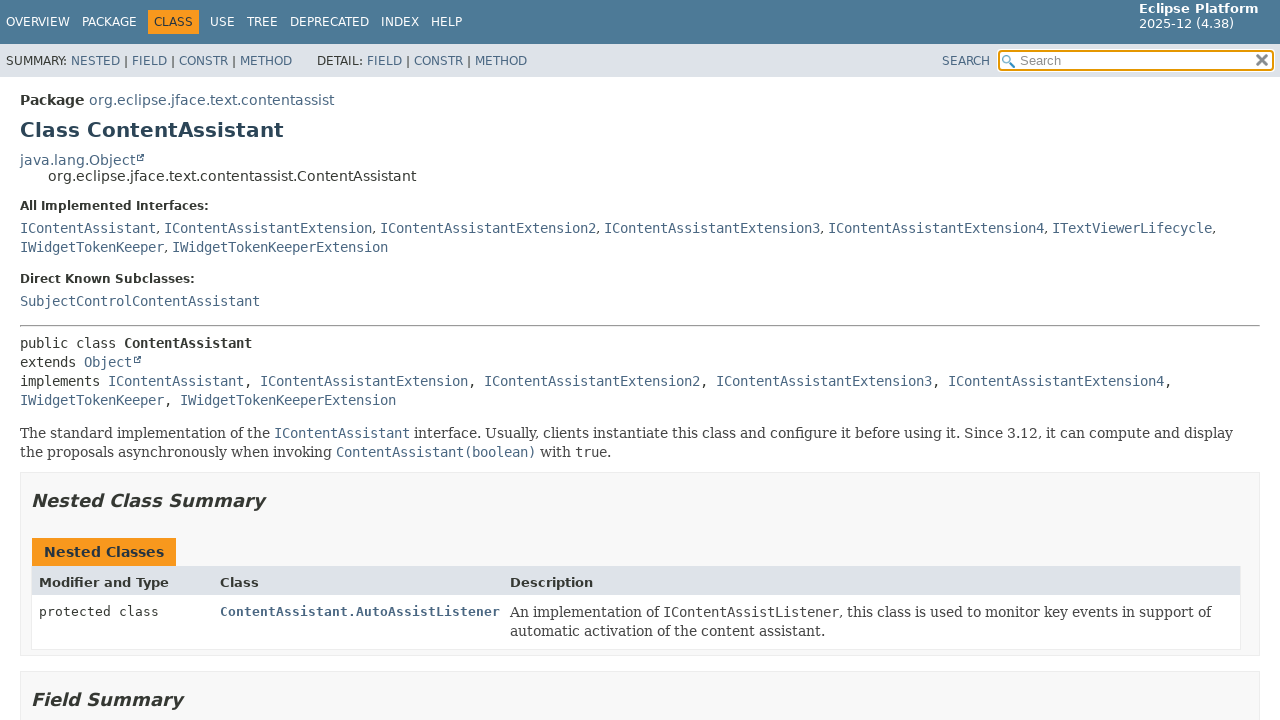

--- FILE ---
content_type: text/html
request_url: https://help.eclipse.org/latest/topic/org.eclipse.platform.doc.isv/reference/api/org/eclipse/jface/text/contentassist/ContentAssistant.html
body_size: 13265
content:
<!DOCTYPE HTML>
<html lang="en">
<head>
<!-- Generated by javadoc (21) -->
<title>ContentAssistant (Eclipse Platform API Specification)</title>
<meta name="viewport" content="width=device-width, initial-scale=1">
<meta http-equiv="Content-Type" content="text/html; charset=UTF-8">
<meta name="description" content="declaration: package: org.eclipse.jface.text.contentassist, class: ContentAssistant">
<meta name="generator" content="javadoc/ClassWriterImpl">
<link rel="stylesheet" type="text/css" href="../../../../../stylesheet.css" title="Style">
<link rel="stylesheet" type="text/css" href="../../../../../script-dir/jquery-ui.min.css" title="Style">
<script type="text/javascript" src="../../../../../script.js"></script>
<script type="text/javascript" src="../../../../../script-dir/jquery-3.7.1.min.js"></script>
<script type="text/javascript" src="../../../../../script-dir/jquery-ui.min.js"></script>
</head>
<body class="class-declaration-page">
<script type="text/javascript">var pathtoroot = "../../../../../";
loadScripts(document, 'script');</script>
<noscript>
<div>JavaScript is disabled on your browser.</div>
</noscript>
<div class="flex-box">
<header role="banner" class="flex-header">
<nav role="navigation">
<!-- ========= START OF TOP NAVBAR ======= -->
<div class="top-nav" id="navbar-top"><button id="navbar-toggle-button" aria-controls="navbar-top" aria-expanded="false" aria-label="Toggle navigation links"><span class="nav-bar-toggle-icon">&nbsp;</span><span class="nav-bar-toggle-icon">&nbsp;</span><span class="nav-bar-toggle-icon">&nbsp;</span></button>
<div class="skip-nav"><a href="#skip-navbar-top" title="Skip navigation links">Skip navigation links</a></div>
<div class="about-language"><span style='font-size:small'><b>Eclipse Platform</b><br>2025-12 (4.38)</span></div>
<ul id="navbar-top-firstrow" class="nav-list" title="Navigation">
<li><a href="../../../../../index.html">Overview</a></li>
<li><a href="package-summary.html">Package</a></li>
<li class="nav-bar-cell1-rev">Class</li>
<li><a href="class-use/ContentAssistant.html">Use</a></li>
<li><a href="package-tree.html">Tree</a></li>
<li><a href="../../../../../deprecated-list.html">Deprecated</a></li>
<li><a href="../../../../../index-files/index-1.html">Index</a></li>
<li><a href="../../../../../help-doc.html#class">Help</a></li>
</ul>
<ul class="sub-nav-list-small">
<li>
<p>Summary:</p>
<ul>
<li><a href="#nested-class-summary">Nested</a></li>
<li><a href="#field-summary">Field</a></li>
<li><a href="#constructor-summary">Constr</a></li>
<li><a href="#method-summary">Method</a></li>
</ul>
</li>
<li>
<p>Detail:</p>
<ul>
<li><a href="#field-detail">Field</a></li>
<li><a href="#constructor-detail">Constr</a></li>
<li><a href="#method-detail">Method</a></li>
</ul>
</li>
</ul>
</div>
<div class="sub-nav">
<div id="navbar-sub-list">
<ul class="sub-nav-list">
<li>Summary:&nbsp;</li>
<li><a href="#nested-class-summary">Nested</a>&nbsp;|&nbsp;</li>
<li><a href="#field-summary">Field</a>&nbsp;|&nbsp;</li>
<li><a href="#constructor-summary">Constr</a>&nbsp;|&nbsp;</li>
<li><a href="#method-summary">Method</a></li>
</ul>
<ul class="sub-nav-list">
<li>Detail:&nbsp;</li>
<li><a href="#field-detail">Field</a>&nbsp;|&nbsp;</li>
<li><a href="#constructor-detail">Constr</a>&nbsp;|&nbsp;</li>
<li><a href="#method-detail">Method</a></li>
</ul>
</div>
<div class="nav-list-search"><a href="../../../../../search.html">SEARCH</a>
<input type="text" id="search-input" disabled placeholder="Search">
<input type="reset" id="reset-button" disabled value="reset">
</div>
</div>
<!-- ========= END OF TOP NAVBAR ========= -->
<span class="skip-nav" id="skip-navbar-top"></span></nav>
</header>
<div class="flex-content">
<main role="main">
<!-- ======== START OF CLASS DATA ======== -->
<div class="header">
<div class="sub-title"><span class="package-label-in-type">Package</span>&nbsp;<a href="package-summary.html">org.eclipse.jface.text.contentassist</a></div>
<h1 title="Class ContentAssistant" class="title">Class ContentAssistant</h1>
</div>
<div class="inheritance" title="Inheritance Tree"><a href="https://docs.oracle.com/en/java/javase/21/docs/api/java.base/java/lang/Object.html" title="class or interface in java.lang" class="external-link">java.lang.Object</a>
<div class="inheritance">org.eclipse.jface.text.contentassist.ContentAssistant</div>
</div>
<section class="class-description" id="class-description">
<dl class="notes">
<dt>All Implemented Interfaces:</dt>
<dd><code><a href="IContentAssistant.html" title="interface in org.eclipse.jface.text.contentassist">IContentAssistant</a></code>, <code><a href="IContentAssistantExtension.html" title="interface in org.eclipse.jface.text.contentassist">IContentAssistantExtension</a></code>, <code><a href="IContentAssistantExtension2.html" title="interface in org.eclipse.jface.text.contentassist">IContentAssistantExtension2</a></code>, <code><a href="IContentAssistantExtension3.html" title="interface in org.eclipse.jface.text.contentassist">IContentAssistantExtension3</a></code>, <code><a href="IContentAssistantExtension4.html" title="interface in org.eclipse.jface.text.contentassist">IContentAssistantExtension4</a></code>, <code><a href="../ITextViewerLifecycle.html" title="interface in org.eclipse.jface.text">ITextViewerLifecycle</a></code>, <code><a href="../IWidgetTokenKeeper.html" title="interface in org.eclipse.jface.text">IWidgetTokenKeeper</a></code>, <code><a href="../IWidgetTokenKeeperExtension.html" title="interface in org.eclipse.jface.text">IWidgetTokenKeeperExtension</a></code></dd>
</dl>
<dl class="notes">
<dt>Direct Known Subclasses:</dt>
<dd><code><a href="../../contentassist/SubjectControlContentAssistant.html" title="class in org.eclipse.jface.contentassist">SubjectControlContentAssistant</a></code></dd>
</dl>
<hr>
<div class="type-signature"><span class="modifiers">public class </span><span class="element-name type-name-label">ContentAssistant</span>
<span class="extends-implements">extends <a href="https://docs.oracle.com/en/java/javase/21/docs/api/java.base/java/lang/Object.html" title="class or interface in java.lang" class="external-link">Object</a>
implements <a href="IContentAssistant.html" title="interface in org.eclipse.jface.text.contentassist">IContentAssistant</a>, <a href="IContentAssistantExtension.html" title="interface in org.eclipse.jface.text.contentassist">IContentAssistantExtension</a>, <a href="IContentAssistantExtension2.html" title="interface in org.eclipse.jface.text.contentassist">IContentAssistantExtension2</a>, <a href="IContentAssistantExtension3.html" title="interface in org.eclipse.jface.text.contentassist">IContentAssistantExtension3</a>, <a href="IContentAssistantExtension4.html" title="interface in org.eclipse.jface.text.contentassist">IContentAssistantExtension4</a>, <a href="../IWidgetTokenKeeper.html" title="interface in org.eclipse.jface.text">IWidgetTokenKeeper</a>, <a href="../IWidgetTokenKeeperExtension.html" title="interface in org.eclipse.jface.text">IWidgetTokenKeeperExtension</a></span></div>
<div class="block">The standard implementation of the <a href="IContentAssistant.html" title="interface in org.eclipse.jface.text.contentassist"><code>IContentAssistant</code></a> interface. Usually, clients
 instantiate this class and configure it before using it.

 Since 3.12, it can compute and display the proposals asynchronously when invoking
 <a href="#%3Cinit%3E(boolean)"><code>ContentAssistant(boolean)</code></a> with <code>true</code>.</div>
</section>
<section class="summary">
<ul class="summary-list">
<!-- ======== NESTED CLASS SUMMARY ======== -->
<li>
<section class="nested-class-summary" id="nested-class-summary">
<h2>Nested Class Summary</h2>
<div class="caption"><span>Nested Classes</span></div>
<div class="summary-table three-column-summary">
<div class="table-header col-first">Modifier and Type</div>
<div class="table-header col-second">Class</div>
<div class="table-header col-last">Description</div>
<div class="col-first even-row-color"><code>protected class&nbsp;</code></div>
<div class="col-second even-row-color"><code><a href="ContentAssistant.AutoAssistListener.html" class="type-name-link" title="class in org.eclipse.jface.text.contentassist">ContentAssistant.AutoAssistListener</a></code></div>
<div class="col-last even-row-color">
<div class="block">An implementation of <code>IContentAssistListener</code>, this class is used to monitor
 key events in support of automatic activation of the content assistant.</div>
</div>
</div>
</section>
</li>
<!-- =========== FIELD SUMMARY =========== -->
<li>
<section class="field-summary" id="field-summary">
<h2>Field Summary</h2>
<div class="caption"><span>Fields</span></div>
<div class="summary-table three-column-summary">
<div class="table-header col-first">Modifier and Type</div>
<div class="table-header col-second">Field</div>
<div class="table-header col-last">Description</div>
<div class="col-first even-row-color"><code>static final <a href="https://docs.oracle.com/en/java/javase/21/docs/api/java.base/java/lang/String.html" title="class or interface in java.lang" class="external-link">String</a></code></div>
<div class="col-second even-row-color"><code><a href="#SELECT_NEXT_PROPOSAL_COMMAND_ID" class="member-name-link">SELECT_NEXT_PROPOSAL_COMMAND_ID</a></code></div>
<div class="col-last even-row-color">
<div class="block">Content assist command identifier for 'select next proposal'.</div>
</div>
<div class="col-first odd-row-color"><code>static final <a href="https://docs.oracle.com/en/java/javase/21/docs/api/java.base/java/lang/String.html" title="class or interface in java.lang" class="external-link">String</a></code></div>
<div class="col-second odd-row-color"><code><a href="#SELECT_PREVIOUS_PROPOSAL_COMMAND_ID" class="member-name-link">SELECT_PREVIOUS_PROPOSAL_COMMAND_ID</a></code></div>
<div class="col-last odd-row-color">
<div class="block">Content assist command identifier for 'select previous proposal'.</div>
</div>
<div class="col-first even-row-color"><code>static final <a href="https://docs.oracle.com/en/java/javase/21/docs/api/java.base/java/lang/String.html" title="class or interface in java.lang" class="external-link">String</a></code></div>
<div class="col-second even-row-color"><code><a href="#STORE_CONTEXT_SELECTOR_POPUP_SIZE_X" class="member-name-link">STORE_CONTEXT_SELECTOR_POPUP_SIZE_X</a></code></div>
<div class="col-last even-row-color">
<div class="block">Dialog store constant for the x-size of the context selector pop-up</div>
</div>
<div class="col-first odd-row-color"><code>static final <a href="https://docs.oracle.com/en/java/javase/21/docs/api/java.base/java/lang/String.html" title="class or interface in java.lang" class="external-link">String</a></code></div>
<div class="col-second odd-row-color"><code><a href="#STORE_CONTEXT_SELECTOR_POPUP_SIZE_Y" class="member-name-link">STORE_CONTEXT_SELECTOR_POPUP_SIZE_Y</a></code></div>
<div class="col-last odd-row-color">
<div class="block">Dialog store constant for the y-size of the context selector pop-up</div>
</div>
<div class="col-first even-row-color"><code>static final <a href="https://docs.oracle.com/en/java/javase/21/docs/api/java.base/java/lang/String.html" title="class or interface in java.lang" class="external-link">String</a></code></div>
<div class="col-second even-row-color"><code><a href="#STORE_SIZE_X" class="member-name-link">STORE_SIZE_X</a></code></div>
<div class="col-last even-row-color">
<div class="block">Dialog store constant for the x-size of the completion proposal pop-up</div>
</div>
<div class="col-first odd-row-color"><code>static final <a href="https://docs.oracle.com/en/java/javase/21/docs/api/java.base/java/lang/String.html" title="class or interface in java.lang" class="external-link">String</a></code></div>
<div class="col-second odd-row-color"><code><a href="#STORE_SIZE_Y" class="member-name-link">STORE_SIZE_Y</a></code></div>
<div class="col-last odd-row-color">
<div class="block">Dialog store constant for the y-size of the completion proposal pop-up</div>
</div>
<div class="col-first even-row-color"><code>static final int</code></div>
<div class="col-second even-row-color"><code><a href="#WIDGET_PRIORITY" class="member-name-link">WIDGET_PRIORITY</a></code></div>
<div class="col-last even-row-color">
<div class="block">The popup priority: &gt; linked position proposals and hover pop-ups.</div>
</div>
</div>
<div class="inherited-list">
<h3 id="fields-inherited-from-class-org.eclipse.jface.text.contentassist.IContentAssistant">Fields inherited from interface&nbsp;org.eclipse.jface.text.contentassist.<a href="IContentAssistant.html" title="interface in org.eclipse.jface.text.contentassist">IContentAssistant</a></h3>
<code><a href="IContentAssistant.html#CONTEXT_INFO_ABOVE">CONTEXT_INFO_ABOVE</a>, <a href="IContentAssistant.html#CONTEXT_INFO_BELOW">CONTEXT_INFO_BELOW</a>, <a href="IContentAssistant.html#PROPOSAL_OVERLAY">PROPOSAL_OVERLAY</a>, <a href="IContentAssistant.html#PROPOSAL_REMOVE">PROPOSAL_REMOVE</a>, <a href="IContentAssistant.html#PROPOSAL_STACKED">PROPOSAL_STACKED</a></code></div>
</section>
</li>
<!-- ======== CONSTRUCTOR SUMMARY ======== -->
<li>
<section class="constructor-summary" id="constructor-summary">
<h2>Constructor Summary</h2>
<div class="caption"><span>Constructors</span></div>
<div class="summary-table two-column-summary">
<div class="table-header col-first">Constructor</div>
<div class="table-header col-last">Description</div>
<div class="col-constructor-name even-row-color"><code><a href="#%3Cinit%3E()" class="member-name-link">ContentAssistant</a>()</code></div>
<div class="col-last even-row-color">
<div class="block">Creates a new content assistant.</div>
</div>
<div class="col-constructor-name odd-row-color"><code><a href="#%3Cinit%3E(boolean)" class="member-name-link">ContentAssistant</a><wbr>(boolean&nbsp;asynchronous)</code></div>
<div class="col-last odd-row-color">
<div class="block">Creates a new content assistant.</div>
</div>
</div>
</section>
</li>
<!-- ========== METHOD SUMMARY =========== -->
<li>
<section class="method-summary" id="method-summary">
<h2>Method Summary</h2>
<div id="method-summary-table">
<div class="table-tabs" role="tablist" aria-orientation="horizontal"><button id="method-summary-table-tab0" role="tab" aria-selected="true" aria-controls="method-summary-table.tabpanel" tabindex="0" onkeydown="switchTab(event)" onclick="show('method-summary-table', 'method-summary-table', 3)" class="active-table-tab">All Methods</button><button id="method-summary-table-tab2" role="tab" aria-selected="false" aria-controls="method-summary-table.tabpanel" tabindex="-1" onkeydown="switchTab(event)" onclick="show('method-summary-table', 'method-summary-table-tab2', 3)" class="table-tab">Instance Methods</button><button id="method-summary-table-tab4" role="tab" aria-selected="false" aria-controls="method-summary-table.tabpanel" tabindex="-1" onkeydown="switchTab(event)" onclick="show('method-summary-table', 'method-summary-table-tab4', 3)" class="table-tab">Concrete Methods</button></div>
<div id="method-summary-table.tabpanel" role="tabpanel" aria-labelledby="method-summary-table-tab0">
<div class="summary-table three-column-summary">
<div class="table-header col-first">Modifier and Type</div>
<div class="table-header col-second">Method</div>
<div class="table-header col-last">Description</div>
<div class="col-first even-row-color method-summary-table method-summary-table-tab2 method-summary-table-tab4"><code>void</code></div>
<div class="col-second even-row-color method-summary-table method-summary-table-tab2 method-summary-table-tab4"><code><a href="#addCompletionListener(org.eclipse.jface.text.contentassist.ICompletionListener)" class="member-name-link">addCompletionListener</a><wbr>(<a href="ICompletionListener.html" title="interface in org.eclipse.jface.text.contentassist">ICompletionListener</a>&nbsp;listener)</code></div>
<div class="col-last even-row-color method-summary-table method-summary-table-tab2 method-summary-table-tab4">
<div class="block">Adds a completion listener that will be informed before proposals are computed.</div>
</div>
<div class="col-first odd-row-color method-summary-table method-summary-table-tab2 method-summary-table-tab4"><code>void</code></div>
<div class="col-second odd-row-color method-summary-table method-summary-table-tab2 method-summary-table-tab4"><code><a href="#addContentAssistProcessor(org.eclipse.jface.text.contentassist.IContentAssistProcessor,java.lang.String)" class="member-name-link">addContentAssistProcessor</a><wbr>(<a href="IContentAssistProcessor.html" title="interface in org.eclipse.jface.text.contentassist">IContentAssistProcessor</a>&nbsp;processor,
 <a href="https://docs.oracle.com/en/java/javase/21/docs/api/java.base/java/lang/String.html" title="class or interface in java.lang" class="external-link">String</a>&nbsp;contentType)</code></div>
<div class="col-last odd-row-color method-summary-table method-summary-table-tab2 method-summary-table-tab4">
<div class="block">Registers a given content assist processor for a particular content type.</div>
</div>
<div class="col-first even-row-color method-summary-table method-summary-table-tab2 method-summary-table-tab4"><code><a href="https://docs.oracle.com/en/java/javase/21/docs/api/java.base/java/lang/String.html" title="class or interface in java.lang" class="external-link">String</a></code></div>
<div class="col-second even-row-color method-summary-table method-summary-table-tab2 method-summary-table-tab4"><code><a href="#completePrefix()" class="member-name-link">completePrefix</a>()</code></div>
<div class="col-last even-row-color method-summary-table method-summary-table-tab2 method-summary-table-tab4">
<div class="block">Inserts the common prefix of the available completions.</div>
</div>
<div class="col-first odd-row-color method-summary-table method-summary-table-tab2 method-summary-table-tab4"><code>protected void</code></div>
<div class="col-second odd-row-color method-summary-table method-summary-table-tab2 method-summary-table-tab4"><code><a href="#contextInformationClosed()" class="member-name-link">contextInformationClosed</a>()</code></div>
<div class="col-last odd-row-color method-summary-table method-summary-table-tab2 method-summary-table-tab4">
<div class="block">Callback to signal this content assistant that the presentation of the context information
 has been stopped.</div>
</div>
<div class="col-first even-row-color method-summary-table method-summary-table-tab2 method-summary-table-tab4"><code>protected <a href="ContentAssistant.AutoAssistListener.html" title="class in org.eclipse.jface.text.contentassist">ContentAssistant.AutoAssistListener</a></code></div>
<div class="col-second even-row-color method-summary-table method-summary-table-tab2 method-summary-table-tab4"><code><a href="#createAutoAssistListener()" class="member-name-link">createAutoAssistListener</a>()</code></div>
<div class="col-last even-row-color method-summary-table method-summary-table-tab2 method-summary-table-tab4">
<div class="block">This method allows subclasses to provide their own <a href="ContentAssistant.AutoAssistListener.html" title="class in org.eclipse.jface.text.contentassist"><code>ContentAssistant.AutoAssistListener</code></a>.</div>
</div>
<div class="col-first odd-row-color method-summary-table method-summary-table-tab2 method-summary-table-tab4"><code>final void</code></div>
<div class="col-second odd-row-color method-summary-table method-summary-table-tab2 method-summary-table-tab4"><code><a href="#enableAutoActivateCompletionOnType(boolean)" class="member-name-link">enableAutoActivateCompletionOnType</a><wbr>(boolean&nbsp;enable)</code></div>
<div class="col-last odd-row-color method-summary-table method-summary-table-tab2 method-summary-table-tab4">
<div class="block">Sets whether this completion list is shown on each valid character which is either a letter
 or digit.</div>
</div>
<div class="col-first even-row-color method-summary-table method-summary-table-tab2 method-summary-table-tab4"><code>void</code></div>
<div class="col-second even-row-color method-summary-table method-summary-table-tab2 method-summary-table-tab4"><code><a href="#enableAutoActivation(boolean)" class="member-name-link">enableAutoActivation</a><wbr>(boolean&nbsp;enabled)</code></div>
<div class="col-last even-row-color method-summary-table method-summary-table-tab2 method-summary-table-tab4">
<div class="block">Enables the content assistant's auto activation mode.</div>
</div>
<div class="col-first odd-row-color method-summary-table method-summary-table-tab2 method-summary-table-tab4"><code>void</code></div>
<div class="col-second odd-row-color method-summary-table method-summary-table-tab2 method-summary-table-tab4"><code><a href="#enableAutoInsert(boolean)" class="member-name-link">enableAutoInsert</a><wbr>(boolean&nbsp;enabled)</code></div>
<div class="col-last odd-row-color method-summary-table method-summary-table-tab2 method-summary-table-tab4">
<div class="block">Enables the content assistant's auto insertion mode.</div>
</div>
<div class="col-first even-row-color method-summary-table method-summary-table-tab2 method-summary-table-tab4"><code>void</code></div>
<div class="col-second even-row-color method-summary-table method-summary-table-tab2 method-summary-table-tab4"><code><a href="#enableColoredLabels(boolean)" class="member-name-link">enableColoredLabels</a><wbr>(boolean&nbsp;isEnabled)</code></div>
<div class="col-last even-row-color method-summary-table method-summary-table-tab2 method-summary-table-tab4">
<div class="block">Enables the support for colored labels in the proposal popup.</div>
</div>
<div class="col-first odd-row-color method-summary-table method-summary-table-tab2 method-summary-table-tab4"><code>void</code></div>
<div class="col-second odd-row-color method-summary-table method-summary-table-tab2 method-summary-table-tab4"><code><a href="#enableCompletionProposalTriggerChars(boolean)" class="member-name-link">enableCompletionProposalTriggerChars</a><wbr>(boolean&nbsp;enable)</code></div>
<div class="col-last odd-row-color method-summary-table method-summary-table-tab2 method-summary-table-tab4">
<div class="block">Set whether completion trigger chars are enabled.</div>
</div>
<div class="col-first even-row-color method-summary-table method-summary-table-tab2 method-summary-table-tab4"><code>void</code></div>
<div class="col-second even-row-color method-summary-table method-summary-table-tab2 method-summary-table-tab4"><code><a href="#enablePrefixCompletion(boolean)" class="member-name-link">enablePrefixCompletion</a><wbr>(boolean&nbsp;enabled)</code></div>
<div class="col-last even-row-color method-summary-table method-summary-table-tab2 method-summary-table-tab4">
<div class="block">Sets the prefix completion property.</div>
</div>
<div class="col-first odd-row-color method-summary-table method-summary-table-tab2 method-summary-table-tab4"><code>int</code></div>
<div class="col-second odd-row-color method-summary-table method-summary-table-tab2 method-summary-table-tab4"><code><a href="#getAutoActivationDelay()" class="member-name-link">getAutoActivationDelay</a>()</code></div>
<div class="col-last odd-row-color method-summary-table method-summary-table-tab2 method-summary-table-tab4">
<div class="block">Gets the delay after which the content assistant is automatically invoked if the cursor is
 behind an auto activation character.</div>
</div>
<div class="col-first even-row-color method-summary-table method-summary-table-tab2 method-summary-table-tab4"><code><a href="IContentAssistProcessor.html" title="interface in org.eclipse.jface.text.contentassist">IContentAssistProcessor</a></code></div>
<div class="col-second even-row-color method-summary-table method-summary-table-tab2 method-summary-table-tab4"><code><a href="#getContentAssistProcessor(java.lang.String)" class="member-name-link">getContentAssistProcessor</a><wbr>(<a href="https://docs.oracle.com/en/java/javase/21/docs/api/java.base/java/lang/String.html" title="class or interface in java.lang" class="external-link">String</a>&nbsp;contentType)</code></div>
<div class="col-last even-row-color method-summary-table method-summary-table-tab2 method-summary-table-tab4">
<div class="block">Returns the content assist processor to be used for the given content type.</div>
</div>
<div class="col-first odd-row-color method-summary-table method-summary-table-tab2 method-summary-table-tab4"><code><a href="https://docs.oracle.com/en/java/javase/21/docs/api/java.base/java/lang/String.html" title="class or interface in java.lang" class="external-link">String</a></code></div>
<div class="col-second odd-row-color method-summary-table method-summary-table-tab2 method-summary-table-tab4"><code><a href="#getDocumentPartitioning()" class="member-name-link">getDocumentPartitioning</a>()</code></div>
<div class="col-last odd-row-color method-summary-table method-summary-table-tab2 method-summary-table-tab4">
<div class="block">Returns the document partitioning this content assistant is using.</div>
</div>
<div class="col-first even-row-color method-summary-table method-summary-table-tab2 method-summary-table-tab4"><code>final <a href="../../../core/commands/IHandler.html" title="interface in org.eclipse.core.commands">IHandler</a></code></div>
<div class="col-second even-row-color method-summary-table method-summary-table-tab2 method-summary-table-tab4"><code><a href="#getHandler(java.lang.String)" class="member-name-link">getHandler</a><wbr>(<a href="https://docs.oracle.com/en/java/javase/21/docs/api/java.base/java/lang/String.html" title="class or interface in java.lang" class="external-link">String</a>&nbsp;commandId)</code></div>
<div class="col-last even-row-color method-summary-table method-summary-table-tab2 method-summary-table-tab4">
<div class="block">Returns the handler for the given command identifier.</div>
</div>
<div class="col-first odd-row-color method-summary-table method-summary-table-tab2 method-summary-table-tab4"><code>boolean</code></div>
<div class="col-second odd-row-color method-summary-table method-summary-table-tab2 method-summary-table-tab4"><code><a href="#hasProposalPopupFocus()" class="member-name-link">hasProposalPopupFocus</a>()</code></div>
<div class="col-last odd-row-color method-summary-table method-summary-table-tab2 method-summary-table-tab4">
<div class="block">Returns whether the content assistant proposal popup has the focus.</div>
</div>
<div class="col-first even-row-color method-summary-table method-summary-table-tab2 method-summary-table-tab4"><code>protected void</code></div>
<div class="col-second even-row-color method-summary-table method-summary-table-tab2 method-summary-table-tab4"><code><a href="#hide()" class="member-name-link">hide</a>()</code></div>
<div class="col-last even-row-color method-summary-table method-summary-table-tab2 method-summary-table-tab4">
<div class="block">Hides any open pop-ups.</div>
</div>
<div class="col-first odd-row-color method-summary-table method-summary-table-tab2 method-summary-table-tab4"><code>protected void</code></div>
<div class="col-second odd-row-color method-summary-table method-summary-table-tab2 method-summary-table-tab4"><code><a href="#install()" class="member-name-link">install</a>()</code></div>
<div class="col-last odd-row-color method-summary-table method-summary-table-tab2 method-summary-table-tab4">&nbsp;</div>
<div class="col-first even-row-color method-summary-table method-summary-table-tab2 method-summary-table-tab4"><code>protected void</code></div>
<div class="col-second even-row-color method-summary-table method-summary-table-tab2 method-summary-table-tab4"><code><a href="#install(org.eclipse.jface.contentassist.IContentAssistSubjectControl)" class="member-name-link">install</a><wbr>(<a href="../../contentassist/IContentAssistSubjectControl.html" title="interface in org.eclipse.jface.contentassist">IContentAssistSubjectControl</a>&nbsp;contentAssistSubjectControl)</code></div>
<div class="col-last even-row-color method-summary-table method-summary-table-tab2 method-summary-table-tab4">&nbsp;</div>
<div class="col-first odd-row-color method-summary-table method-summary-table-tab2 method-summary-table-tab4"><code>void</code></div>
<div class="col-second odd-row-color method-summary-table method-summary-table-tab2 method-summary-table-tab4"><code><a href="#install(org.eclipse.jface.text.ITextViewer)" class="member-name-link">install</a><wbr>(<a href="../ITextViewer.html" title="interface in org.eclipse.jface.text">ITextViewer</a>&nbsp;textViewer)</code></div>
<div class="col-last odd-row-color method-summary-table method-summary-table-tab2 method-summary-table-tab4">
<div class="block">Installs content assist support on the given text viewer.</div>
</div>
<div class="col-first even-row-color method-summary-table method-summary-table-tab2 method-summary-table-tab4"><code>boolean</code></div>
<div class="col-second even-row-color method-summary-table method-summary-table-tab2 method-summary-table-tab4"><code><a href="#isCompletionProposalTriggerCharsEnabled()" class="member-name-link">isCompletionProposalTriggerCharsEnabled</a>()</code></div>
<div class="col-last even-row-color method-summary-table method-summary-table-tab2 method-summary-table-tab4">
<div class="block">Returns whether completion trigger char are enabled.</div>
</div>
<div class="col-first odd-row-color method-summary-table method-summary-table-tab2 method-summary-table-tab4"><code>protected boolean</code></div>
<div class="col-second odd-row-color method-summary-table method-summary-table-tab2 method-summary-table-tab4"><code><a href="#isContextInfoPopupActive()" class="member-name-link">isContextInfoPopupActive</a>()</code></div>
<div class="col-last odd-row-color method-summary-table method-summary-table-tab2 method-summary-table-tab4">
<div class="block">Returns whether the context information popup is active.</div>
</div>
<div class="col-first even-row-color method-summary-table method-summary-table-tab2 method-summary-table-tab4"><code>protected boolean</code></div>
<div class="col-second even-row-color method-summary-table method-summary-table-tab2 method-summary-table-tab4"><code><a href="#isProposalPopupActive()" class="member-name-link">isProposalPopupActive</a>()</code></div>
<div class="col-last even-row-color method-summary-table method-summary-table-tab2 method-summary-table-tab4">
<div class="block">Returns whether proposal popup is active.</div>
</div>
<div class="col-first odd-row-color method-summary-table method-summary-table-tab2 method-summary-table-tab4"><code>protected void</code></div>
<div class="col-second odd-row-color method-summary-table method-summary-table-tab2 method-summary-table-tab4"><code><a href="#possibleCompletionsClosed()" class="member-name-link">possibleCompletionsClosed</a>()</code></div>
<div class="col-last odd-row-color method-summary-table method-summary-table-tab2 method-summary-table-tab4">
<div class="block">Callback to signal this content assistant that the presentation of the possible completions
 has been stopped.</div>
</div>
<div class="col-first even-row-color method-summary-table method-summary-table-tab2 method-summary-table-tab4"><code>protected final void</code></div>
<div class="col-second even-row-color method-summary-table method-summary-table-tab2 method-summary-table-tab4"><code><a href="#registerHandler(java.lang.String,org.eclipse.core.commands.IHandler)" class="member-name-link">registerHandler</a><wbr>(<a href="https://docs.oracle.com/en/java/javase/21/docs/api/java.base/java/lang/String.html" title="class or interface in java.lang" class="external-link">String</a>&nbsp;commandId,
 <a href="../../../core/commands/IHandler.html" title="interface in org.eclipse.core.commands">IHandler</a>&nbsp;handler)</code></div>
<div class="col-last even-row-color method-summary-table method-summary-table-tab2 method-summary-table-tab4">
<div class="block">Registers the given handler under the given command identifier.</div>
</div>
<div class="col-first odd-row-color method-summary-table method-summary-table-tab2 method-summary-table-tab4"><code>void</code></div>
<div class="col-second odd-row-color method-summary-table method-summary-table-tab2 method-summary-table-tab4"><code><a href="#removeCompletionListener(org.eclipse.jface.text.contentassist.ICompletionListener)" class="member-name-link">removeCompletionListener</a><wbr>(<a href="ICompletionListener.html" title="interface in org.eclipse.jface.text.contentassist">ICompletionListener</a>&nbsp;listener)</code></div>
<div class="col-last odd-row-color method-summary-table method-summary-table-tab2 method-summary-table-tab4">
<div class="block">Removes a completion listener.</div>
</div>
<div class="col-first even-row-color method-summary-table method-summary-table-tab2 method-summary-table-tab4"><code>void</code></div>
<div class="col-second even-row-color method-summary-table method-summary-table-tab2 method-summary-table-tab4"><code><a href="#removeContentAssistProcessor(org.eclipse.jface.text.contentassist.IContentAssistProcessor)" class="member-name-link">removeContentAssistProcessor</a><wbr>(<a href="IContentAssistProcessor.html" title="interface in org.eclipse.jface.text.contentassist">IContentAssistProcessor</a>&nbsp;processor)</code></div>
<div class="col-last even-row-color method-summary-table method-summary-table-tab2 method-summary-table-tab4">
<div class="block">removes the given processor from all content types in this <a href="ContentAssistant.html" title="class in org.eclipse.jface.text.contentassist"><code>ContentAssistant</code></a></div>
</div>
<div class="col-first odd-row-color method-summary-table method-summary-table-tab2 method-summary-table-tab4"><code>boolean</code></div>
<div class="col-second odd-row-color method-summary-table method-summary-table-tab2 method-summary-table-tab4"><code><a href="#requestWidgetToken(org.eclipse.jface.text.IWidgetTokenOwner)" class="member-name-link">requestWidgetToken</a><wbr>(<a href="../IWidgetTokenOwner.html" title="interface in org.eclipse.jface.text">IWidgetTokenOwner</a>&nbsp;owner)</code></div>
<div class="col-last odd-row-color method-summary-table method-summary-table-tab2 method-summary-table-tab4">
<div class="block">The given widget token owner requests the widget token from this token
 keeper.</div>
</div>
<div class="col-first even-row-color method-summary-table method-summary-table-tab2 method-summary-table-tab4"><code>boolean</code></div>
<div class="col-second even-row-color method-summary-table method-summary-table-tab2 method-summary-table-tab4"><code><a href="#requestWidgetToken(org.eclipse.jface.text.IWidgetTokenOwner,int)" class="member-name-link">requestWidgetToken</a><wbr>(<a href="../IWidgetTokenOwner.html" title="interface in org.eclipse.jface.text">IWidgetTokenOwner</a>&nbsp;owner,
 int&nbsp;priority)</code></div>
<div class="col-last even-row-color method-summary-table method-summary-table-tab2 method-summary-table-tab4">
<div class="block">The given widget token owner requests the widget token  from
 this token keeper.</div>
</div>
<div class="col-first odd-row-color method-summary-table method-summary-table-tab2 method-summary-table-tab4"><code>protected <a href="../../../swt/graphics/Point.html" title="class in org.eclipse.swt.graphics">Point</a></code></div>
<div class="col-second odd-row-color method-summary-table method-summary-table-tab2 method-summary-table-tab4"><code><a href="#restoreCompletionProposalPopupSize()" class="member-name-link">restoreCompletionProposalPopupSize</a>()</code></div>
<div class="col-last odd-row-color method-summary-table method-summary-table-tab2 method-summary-table-tab4">
<div class="block">Restores the content assist's proposal pop-up size.</div>
</div>
<div class="col-first even-row-color method-summary-table method-summary-table-tab2 method-summary-table-tab4"><code>protected <a href="../../../swt/graphics/Point.html" title="class in org.eclipse.swt.graphics">Point</a></code></div>
<div class="col-second even-row-color method-summary-table method-summary-table-tab2 method-summary-table-tab4"><code><a href="#restoreContextSelectorPopupSize()" class="member-name-link">restoreContextSelectorPopupSize</a>()</code></div>
<div class="col-last even-row-color method-summary-table method-summary-table-tab2 method-summary-table-tab4">
<div class="block">Restores the content assist's context selector pop-up size.</div>
</div>
<div class="col-first odd-row-color method-summary-table method-summary-table-tab2 method-summary-table-tab4"><code>void</code></div>
<div class="col-second odd-row-color method-summary-table method-summary-table-tab2 method-summary-table-tab4"><code><a href="#setAutoActivationDelay(int)" class="member-name-link">setAutoActivationDelay</a><wbr>(int&nbsp;delay)</code></div>
<div class="col-last odd-row-color method-summary-table method-summary-table-tab2 method-summary-table-tab4">
<div class="block">Sets the delay after which the content assistant is automatically invoked if the cursor is
 behind an auto activation character.</div>
</div>
<div class="col-first even-row-color method-summary-table method-summary-table-tab2 method-summary-table-tab4"><code>void</code></div>
<div class="col-second even-row-color method-summary-table method-summary-table-tab2 method-summary-table-tab4"><code><a href="#setContentAssistProcessor(org.eclipse.jface.text.contentassist.IContentAssistProcessor,java.lang.String)" class="member-name-link">setContentAssistProcessor</a><wbr>(<a href="IContentAssistProcessor.html" title="interface in org.eclipse.jface.text.contentassist">IContentAssistProcessor</a>&nbsp;processor,
 <a href="https://docs.oracle.com/en/java/javase/21/docs/api/java.base/java/lang/String.html" title="class or interface in java.lang" class="external-link">String</a>&nbsp;contentType)</code></div>
<div class="col-last even-row-color method-summary-table method-summary-table-tab2 method-summary-table-tab4">
<div class="block">Registers a given content assist processor for a particular content type.</div>
</div>
<div class="col-first odd-row-color method-summary-table method-summary-table-tab2 method-summary-table-tab4"><code>void</code></div>
<div class="col-second odd-row-color method-summary-table method-summary-table-tab2 method-summary-table-tab4"><code><a href="#setContextInformationPopupBackground(org.eclipse.swt.graphics.Color)" class="member-name-link">setContextInformationPopupBackground</a><wbr>(<a href="../../../swt/graphics/Color.html" title="class in org.eclipse.swt.graphics">Color</a>&nbsp;background)</code></div>
<div class="col-last odd-row-color method-summary-table method-summary-table-tab2 method-summary-table-tab4">
<div class="block">Sets the context information popup's background color.</div>
</div>
<div class="col-first even-row-color method-summary-table method-summary-table-tab2 method-summary-table-tab4"><code>void</code></div>
<div class="col-second even-row-color method-summary-table method-summary-table-tab2 method-summary-table-tab4"><code><a href="#setContextInformationPopupForeground(org.eclipse.swt.graphics.Color)" class="member-name-link">setContextInformationPopupForeground</a><wbr>(<a href="../../../swt/graphics/Color.html" title="class in org.eclipse.swt.graphics">Color</a>&nbsp;foreground)</code></div>
<div class="col-last even-row-color method-summary-table method-summary-table-tab2 method-summary-table-tab4">
<div class="block">Sets the context information popup's foreground color.</div>
</div>
<div class="col-first odd-row-color method-summary-table method-summary-table-tab2 method-summary-table-tab4"><code>void</code></div>
<div class="col-second odd-row-color method-summary-table method-summary-table-tab2 method-summary-table-tab4"><code><a href="#setContextInformationPopupOrientation(int)" class="member-name-link">setContextInformationPopupOrientation</a><wbr>(int&nbsp;orientation)</code></div>
<div class="col-last odd-row-color method-summary-table method-summary-table-tab2 method-summary-table-tab4">
<div class="block">Sets the context information popup's orientation.</div>
</div>
<div class="col-first even-row-color method-summary-table method-summary-table-tab2 method-summary-table-tab4"><code>void</code></div>
<div class="col-second even-row-color method-summary-table method-summary-table-tab2 method-summary-table-tab4"><code><a href="#setContextSelectorBackground(org.eclipse.swt.graphics.Color)" class="member-name-link">setContextSelectorBackground</a><wbr>(<a href="../../../swt/graphics/Color.html" title="class in org.eclipse.swt.graphics">Color</a>&nbsp;background)</code></div>
<div class="col-last even-row-color method-summary-table method-summary-table-tab2 method-summary-table-tab4">
<div class="block">Sets the context selector's background color.</div>
</div>
<div class="col-first odd-row-color method-summary-table method-summary-table-tab2 method-summary-table-tab4"><code>void</code></div>
<div class="col-second odd-row-color method-summary-table method-summary-table-tab2 method-summary-table-tab4"><code><a href="#setContextSelectorForeground(org.eclipse.swt.graphics.Color)" class="member-name-link">setContextSelectorForeground</a><wbr>(<a href="../../../swt/graphics/Color.html" title="class in org.eclipse.swt.graphics">Color</a>&nbsp;foreground)</code></div>
<div class="col-last odd-row-color method-summary-table method-summary-table-tab2 method-summary-table-tab4">
<div class="block">Sets the context selector's foreground color.</div>
</div>
<div class="col-first even-row-color method-summary-table method-summary-table-tab2 method-summary-table-tab4"><code>void</code></div>
<div class="col-second even-row-color method-summary-table method-summary-table-tab2 method-summary-table-tab4"><code><a href="#setDocumentPartitioning(java.lang.String)" class="member-name-link">setDocumentPartitioning</a><wbr>(<a href="https://docs.oracle.com/en/java/javase/21/docs/api/java.base/java/lang/String.html" title="class or interface in java.lang" class="external-link">String</a>&nbsp;partitioning)</code></div>
<div class="col-last even-row-color method-summary-table method-summary-table-tab2 method-summary-table-tab4">
<div class="block">Sets the document partitioning this content assistant is using.</div>
</div>
<div class="col-first odd-row-color method-summary-table method-summary-table-tab2 method-summary-table-tab4"><code>void</code></div>
<div class="col-second odd-row-color method-summary-table method-summary-table-tab2 method-summary-table-tab4"><code><a href="#setEmptyMessage(java.lang.String)" class="member-name-link">setEmptyMessage</a><wbr>(<a href="https://docs.oracle.com/en/java/javase/21/docs/api/java.base/java/lang/String.html" title="class or interface in java.lang" class="external-link">String</a>&nbsp;message)</code></div>
<div class="col-last odd-row-color method-summary-table method-summary-table-tab2 method-summary-table-tab4">
<div class="block">Sets the text to be shown if no proposals are available and
 <a href="IContentAssistantExtension2.html#setShowEmptyList(boolean)"><code>empty lists</code></a> are displayed.</div>
</div>
<div class="col-first even-row-color method-summary-table method-summary-table-tab2 method-summary-table-tab4"><code>boolean</code></div>
<div class="col-second even-row-color method-summary-table method-summary-table-tab2 method-summary-table-tab4"><code><a href="#setFocus(org.eclipse.jface.text.IWidgetTokenOwner)" class="member-name-link">setFocus</a><wbr>(<a href="../IWidgetTokenOwner.html" title="interface in org.eclipse.jface.text">IWidgetTokenOwner</a>&nbsp;owner)</code></div>
<div class="col-last even-row-color method-summary-table method-summary-table-tab2 method-summary-table-tab4">
<div class="block">Requests the receiver to give focus to its popup shell, hover, or similar.</div>
</div>
<div class="col-first odd-row-color method-summary-table method-summary-table-tab2 method-summary-table-tab4"><code>void</code></div>
<div class="col-second odd-row-color method-summary-table method-summary-table-tab2 method-summary-table-tab4"><code><a href="#setInformationControlCreator(org.eclipse.jface.text.IInformationControlCreator)" class="member-name-link">setInformationControlCreator</a><wbr>(<a href="../IInformationControlCreator.html" title="interface in org.eclipse.jface.text">IInformationControlCreator</a>&nbsp;creator)</code></div>
<div class="col-last odd-row-color method-summary-table method-summary-table-tab2 method-summary-table-tab4">
<div class="block">Sets the information control creator for the additional information control.</div>
</div>
<div class="col-first even-row-color method-summary-table method-summary-table-tab2 method-summary-table-tab4"><code>void</code></div>
<div class="col-second even-row-color method-summary-table method-summary-table-tab2 method-summary-table-tab4"><code><a href="#setProposalPopupOrientation(int)" class="member-name-link">setProposalPopupOrientation</a><wbr>(int&nbsp;orientation)</code></div>
<div class="col-last even-row-color method-summary-table method-summary-table-tab2 method-summary-table-tab4">
<div class="block">Sets the proposal pop-ups' orientation.</div>
</div>
<div class="col-first odd-row-color method-summary-table method-summary-table-tab2 method-summary-table-tab4"><code>void</code></div>
<div class="col-second odd-row-color method-summary-table method-summary-table-tab2 method-summary-table-tab4"><code><a href="#setProposalSelectorBackground(org.eclipse.swt.graphics.Color)" class="member-name-link">setProposalSelectorBackground</a><wbr>(<a href="../../../swt/graphics/Color.html" title="class in org.eclipse.swt.graphics">Color</a>&nbsp;background)</code></div>
<div class="col-last odd-row-color method-summary-table method-summary-table-tab2 method-summary-table-tab4">
<div class="block">Sets the proposal selector's background color.</div>
</div>
<div class="col-first even-row-color method-summary-table method-summary-table-tab2 method-summary-table-tab4"><code>void</code></div>
<div class="col-second even-row-color method-summary-table method-summary-table-tab2 method-summary-table-tab4"><code><a href="#setProposalSelectorForeground(org.eclipse.swt.graphics.Color)" class="member-name-link">setProposalSelectorForeground</a><wbr>(<a href="../../../swt/graphics/Color.html" title="class in org.eclipse.swt.graphics">Color</a>&nbsp;foreground)</code></div>
<div class="col-last even-row-color method-summary-table method-summary-table-tab2 method-summary-table-tab4">
<div class="block">Sets the proposal's foreground color.</div>
</div>
<div class="col-first odd-row-color method-summary-table method-summary-table-tab2 method-summary-table-tab4"><code>void</code></div>
<div class="col-second odd-row-color method-summary-table method-summary-table-tab2 method-summary-table-tab4"><code><a href="#setRepeatedInvocationMode(boolean)" class="member-name-link">setRepeatedInvocationMode</a><wbr>(boolean&nbsp;cycling)</code></div>
<div class="col-last odd-row-color method-summary-table method-summary-table-tab2 method-summary-table-tab4">
<div class="block">Enables repeated invocation mode, which will trigger re-computation of the proposals when
 code assist is executed repeatedly.</div>
</div>
<div class="col-first even-row-color method-summary-table method-summary-table-tab2 method-summary-table-tab4"><code>void</code></div>
<div class="col-second even-row-color method-summary-table method-summary-table-tab2 method-summary-table-tab4"><code><a href="#setRepeatedInvocationTrigger(org.eclipse.jface.bindings.keys.KeySequence)" class="member-name-link">setRepeatedInvocationTrigger</a><wbr>(<a href="../../bindings/keys/KeySequence.html" title="class in org.eclipse.jface.bindings.keys">KeySequence</a>&nbsp;sequence)</code></div>
<div class="col-last even-row-color method-summary-table method-summary-table-tab2 method-summary-table-tab4">
<div class="block">Sets the key sequence to listen for in repeated invocation mode.</div>
</div>
<div class="col-first odd-row-color method-summary-table method-summary-table-tab2 method-summary-table-tab4"><code>void</code></div>
<div class="col-second odd-row-color method-summary-table method-summary-table-tab2 method-summary-table-tab4"><code><a href="#setRestoreCompletionProposalSize(org.eclipse.jface.dialogs.IDialogSettings)" class="member-name-link">setRestoreCompletionProposalSize</a><wbr>(<a href="../../dialogs/IDialogSettings.html" title="interface in org.eclipse.jface.dialogs">IDialogSettings</a>&nbsp;dialogSettings)</code></div>
<div class="col-last odd-row-color method-summary-table method-summary-table-tab2 method-summary-table-tab4">
<div class="block">Tells this information control manager to open the information control with the values
 contained in the given dialog settings and to store the control's last valid size in the
 given dialog settings.</div>
</div>
<div class="col-first even-row-color method-summary-table method-summary-table-tab2 method-summary-table-tab4"><code>void</code></div>
<div class="col-second even-row-color method-summary-table method-summary-table-tab2 method-summary-table-tab4"><code><a href="#setShowEmptyList(boolean)" class="member-name-link">setShowEmptyList</a><wbr>(boolean&nbsp;showEmpty)</code></div>
<div class="col-last even-row-color method-summary-table method-summary-table-tab2 method-summary-table-tab4">
<div class="block">Enables displaying an empty completion proposal pop-up.</div>
</div>
<div class="col-first odd-row-color method-summary-table method-summary-table-tab2 method-summary-table-tab4"><code>void</code></div>
<div class="col-second odd-row-color method-summary-table method-summary-table-tab2 method-summary-table-tab4"><code><a href="#setSorter(org.eclipse.jface.text.contentassist.ICompletionProposalSorter)" class="member-name-link">setSorter</a><wbr>(<a href="ICompletionProposalSorter.html" title="interface in org.eclipse.jface.text.contentassist">ICompletionProposalSorter</a>&nbsp;sorter)</code></div>
<div class="col-last odd-row-color method-summary-table method-summary-table-tab2 method-summary-table-tab4">
<div class="block">Sets the proposal sorter.</div>
</div>
<div class="col-first even-row-color method-summary-table method-summary-table-tab2 method-summary-table-tab4"><code>void</code></div>
<div class="col-second even-row-color method-summary-table method-summary-table-tab2 method-summary-table-tab4"><code><a href="#setStatusLineVisible(boolean)" class="member-name-link">setStatusLineVisible</a><wbr>(boolean&nbsp;show)</code></div>
<div class="col-last even-row-color method-summary-table method-summary-table-tab2 method-summary-table-tab4">
<div class="block">Enables displaying a status line below the proposal popup.</div>
</div>
<div class="col-first odd-row-color method-summary-table method-summary-table-tab2 method-summary-table-tab4"><code>void</code></div>
<div class="col-second odd-row-color method-summary-table method-summary-table-tab2 method-summary-table-tab4"><code><a href="#setStatusMessage(java.lang.String)" class="member-name-link">setStatusMessage</a><wbr>(<a href="https://docs.oracle.com/en/java/javase/21/docs/api/java.base/java/lang/String.html" title="class or interface in java.lang" class="external-link">String</a>&nbsp;message)</code></div>
<div class="col-last odd-row-color method-summary-table method-summary-table-tab2 method-summary-table-tab4">
<div class="block">Sets the caption message displayed at the bottom of the completion proposal popup.</div>
</div>
<div class="col-first even-row-color method-summary-table method-summary-table-tab2 method-summary-table-tab4"><code><a href="https://docs.oracle.com/en/java/javase/21/docs/api/java.base/java/lang/String.html" title="class or interface in java.lang" class="external-link">String</a></code></div>
<div class="col-second even-row-color method-summary-table method-summary-table-tab2 method-summary-table-tab4"><code><a href="#showContextInformation()" class="member-name-link">showContextInformation</a>()</code></div>
<div class="col-last even-row-color method-summary-table method-summary-table-tab2 method-summary-table-tab4">
<div class="block">Shows context information for the content at the viewer's cursor position.</div>
</div>
<div class="col-first odd-row-color method-summary-table method-summary-table-tab2 method-summary-table-tab4"><code><a href="https://docs.oracle.com/en/java/javase/21/docs/api/java.base/java/lang/String.html" title="class or interface in java.lang" class="external-link">String</a></code></div>
<div class="col-second odd-row-color method-summary-table method-summary-table-tab2 method-summary-table-tab4"><code><a href="#showPossibleCompletions()" class="member-name-link">showPossibleCompletions</a>()</code></div>
<div class="col-last odd-row-color method-summary-table method-summary-table-tab2 method-summary-table-tab4">
<div class="block">Shows all possible completions of the content at the viewer's cursor position.</div>
</div>
<div class="col-first even-row-color method-summary-table method-summary-table-tab2 method-summary-table-tab4"><code>protected void</code></div>
<div class="col-second even-row-color method-summary-table method-summary-table-tab2 method-summary-table-tab4"><code><a href="#storeCompletionProposalPopupSize()" class="member-name-link">storeCompletionProposalPopupSize</a>()</code></div>
<div class="col-last even-row-color method-summary-table method-summary-table-tab2 method-summary-table-tab4">
<div class="block">Stores the content assist's proposal pop-up size.</div>
</div>
<div class="col-first odd-row-color method-summary-table method-summary-table-tab2 method-summary-table-tab4"><code>protected void</code></div>
<div class="col-second odd-row-color method-summary-table method-summary-table-tab2 method-summary-table-tab4"><code><a href="#storeContextSelectorPopupSize()" class="member-name-link">storeContextSelectorPopupSize</a>()</code></div>
<div class="col-last odd-row-color method-summary-table method-summary-table-tab2 method-summary-table-tab4">
<div class="block">Stores the content assist's context selector pop-up size.</div>
</div>
<div class="col-first even-row-color method-summary-table method-summary-table-tab2 method-summary-table-tab4"><code>void</code></div>
<div class="col-second even-row-color method-summary-table method-summary-table-tab2 method-summary-table-tab4"><code><a href="#uninstall()" class="member-name-link">uninstall</a>()</code></div>
<div class="col-last even-row-color method-summary-table method-summary-table-tab2 method-summary-table-tab4">
<div class="block">Uninstalls content assist support from the text viewer it has
 previously be installed on.</div>
</div>
</div>
</div>
</div>
<div class="inherited-list">
<h3 id="methods-inherited-from-class-java.lang.Object">Methods inherited from class&nbsp;java.lang.<a href="https://docs.oracle.com/en/java/javase/21/docs/api/java.base/java/lang/Object.html" title="class or interface in java.lang" class="external-link">Object</a></h3>
<code><a href="https://docs.oracle.com/en/java/javase/21/docs/api/java.base/java/lang/Object.html#clone()" title="class or interface in java.lang" class="external-link">clone</a>, <a href="https://docs.oracle.com/en/java/javase/21/docs/api/java.base/java/lang/Object.html#equals(java.lang.Object)" title="class or interface in java.lang" class="external-link">equals</a>, <a href="https://docs.oracle.com/en/java/javase/21/docs/api/java.base/java/lang/Object.html#finalize()" title="class or interface in java.lang" class="external-link">finalize</a>, <a href="https://docs.oracle.com/en/java/javase/21/docs/api/java.base/java/lang/Object.html#getClass()" title="class or interface in java.lang" class="external-link">getClass</a>, <a href="https://docs.oracle.com/en/java/javase/21/docs/api/java.base/java/lang/Object.html#hashCode()" title="class or interface in java.lang" class="external-link">hashCode</a>, <a href="https://docs.oracle.com/en/java/javase/21/docs/api/java.base/java/lang/Object.html#notify()" title="class or interface in java.lang" class="external-link">notify</a>, <a href="https://docs.oracle.com/en/java/javase/21/docs/api/java.base/java/lang/Object.html#notifyAll()" title="class or interface in java.lang" class="external-link">notifyAll</a>, <a href="https://docs.oracle.com/en/java/javase/21/docs/api/java.base/java/lang/Object.html#toString()" title="class or interface in java.lang" class="external-link">toString</a>, <a href="https://docs.oracle.com/en/java/javase/21/docs/api/java.base/java/lang/Object.html#wait()" title="class or interface in java.lang" class="external-link">wait</a>, <a href="https://docs.oracle.com/en/java/javase/21/docs/api/java.base/java/lang/Object.html#wait(long)" title="class or interface in java.lang" class="external-link">wait</a>, <a href="https://docs.oracle.com/en/java/javase/21/docs/api/java.base/java/lang/Object.html#wait(long,int)" title="class or interface in java.lang" class="external-link">wait</a></code></div>
</section>
</li>
</ul>
</section>
<section class="details">
<ul class="details-list">
<!-- ============ FIELD DETAIL =========== -->
<li>
<section class="field-details" id="field-detail">
<h2>Field Details</h2>
<ul class="member-list">
<li>
<section class="detail" id="SELECT_NEXT_PROPOSAL_COMMAND_ID">
<h3>SELECT_NEXT_PROPOSAL_COMMAND_ID</h3>
<div class="member-signature"><span class="modifiers">public static final</span>&nbsp;<span class="return-type"><a href="https://docs.oracle.com/en/java/javase/21/docs/api/java.base/java/lang/String.html" title="class or interface in java.lang" class="external-link">String</a></span>&nbsp;<span class="element-name">SELECT_NEXT_PROPOSAL_COMMAND_ID</span></div>
<div class="block">Content assist command identifier for 'select next proposal'.</div>
<dl class="notes">
<dt>Since:</dt>
<dd>3.4</dd>
<dt>See Also:</dt>
<dd>
<ul class="tag-list">
<li><a href="../../../../../constant-values.html#org.eclipse.jface.text.contentassist.ContentAssistant.SELECT_NEXT_PROPOSAL_COMMAND_ID">Constant Field Values</a></li>
</ul>
</dd>
</dl>
</section>
</li>
<li>
<section class="detail" id="SELECT_PREVIOUS_PROPOSAL_COMMAND_ID">
<h3>SELECT_PREVIOUS_PROPOSAL_COMMAND_ID</h3>
<div class="member-signature"><span class="modifiers">public static final</span>&nbsp;<span class="return-type"><a href="https://docs.oracle.com/en/java/javase/21/docs/api/java.base/java/lang/String.html" title="class or interface in java.lang" class="external-link">String</a></span>&nbsp;<span class="element-name">SELECT_PREVIOUS_PROPOSAL_COMMAND_ID</span></div>
<div class="block">Content assist command identifier for 'select previous proposal'.</div>
<dl class="notes">
<dt>Since:</dt>
<dd>3.4</dd>
<dt>See Also:</dt>
<dd>
<ul class="tag-list">
<li><a href="../../../../../constant-values.html#org.eclipse.jface.text.contentassist.ContentAssistant.SELECT_PREVIOUS_PROPOSAL_COMMAND_ID">Constant Field Values</a></li>
</ul>
</dd>
</dl>
</section>
</li>
<li>
<section class="detail" id="STORE_SIZE_X">
<h3>STORE_SIZE_X</h3>
<div class="member-signature"><span class="modifiers">public static final</span>&nbsp;<span class="return-type"><a href="https://docs.oracle.com/en/java/javase/21/docs/api/java.base/java/lang/String.html" title="class or interface in java.lang" class="external-link">String</a></span>&nbsp;<span class="element-name">STORE_SIZE_X</span></div>
<div class="block">Dialog store constant for the x-size of the completion proposal pop-up</div>
<dl class="notes">
<dt>Since:</dt>
<dd>3.0</dd>
<dt>See Also:</dt>
<dd>
<ul class="tag-list">
<li><a href="../../../../../constant-values.html#org.eclipse.jface.text.contentassist.ContentAssistant.STORE_SIZE_X">Constant Field Values</a></li>
</ul>
</dd>
</dl>
</section>
</li>
<li>
<section class="detail" id="STORE_SIZE_Y">
<h3>STORE_SIZE_Y</h3>
<div class="member-signature"><span class="modifiers">public static final</span>&nbsp;<span class="return-type"><a href="https://docs.oracle.com/en/java/javase/21/docs/api/java.base/java/lang/String.html" title="class or interface in java.lang" class="external-link">String</a></span>&nbsp;<span class="element-name">STORE_SIZE_Y</span></div>
<div class="block">Dialog store constant for the y-size of the completion proposal pop-up</div>
<dl class="notes">
<dt>Since:</dt>
<dd>3.0</dd>
<dt>See Also:</dt>
<dd>
<ul class="tag-list">
<li><a href="../../../../../constant-values.html#org.eclipse.jface.text.contentassist.ContentAssistant.STORE_SIZE_Y">Constant Field Values</a></li>
</ul>
</dd>
</dl>
</section>
</li>
<li>
<section class="detail" id="STORE_CONTEXT_SELECTOR_POPUP_SIZE_X">
<h3>STORE_CONTEXT_SELECTOR_POPUP_SIZE_X</h3>
<div class="member-signature"><span class="modifiers">public static final</span>&nbsp;<span class="return-type"><a href="https://docs.oracle.com/en/java/javase/21/docs/api/java.base/java/lang/String.html" title="class or interface in java.lang" class="external-link">String</a></span>&nbsp;<span class="element-name">STORE_CONTEXT_SELECTOR_POPUP_SIZE_X</span></div>
<div class="block">Dialog store constant for the x-size of the context selector pop-up</div>
<dl class="notes">
<dt>Since:</dt>
<dd>3.9</dd>
<dt>See Also:</dt>
<dd>
<ul class="tag-list">
<li><a href="../../../../../constant-values.html#org.eclipse.jface.text.contentassist.ContentAssistant.STORE_CONTEXT_SELECTOR_POPUP_SIZE_X">Constant Field Values</a></li>
</ul>
</dd>
</dl>
</section>
</li>
<li>
<section class="detail" id="STORE_CONTEXT_SELECTOR_POPUP_SIZE_Y">
<h3>STORE_CONTEXT_SELECTOR_POPUP_SIZE_Y</h3>
<div class="member-signature"><span class="modifiers">public static final</span>&nbsp;<span class="return-type"><a href="https://docs.oracle.com/en/java/javase/21/docs/api/java.base/java/lang/String.html" title="class or interface in java.lang" class="external-link">String</a></span>&nbsp;<span class="element-name">STORE_CONTEXT_SELECTOR_POPUP_SIZE_Y</span></div>
<div class="block">Dialog store constant for the y-size of the context selector pop-up</div>
<dl class="notes">
<dt>Since:</dt>
<dd>3.9</dd>
<dt>See Also:</dt>
<dd>
<ul class="tag-list">
<li><a href="../../../../../constant-values.html#org.eclipse.jface.text.contentassist.ContentAssistant.STORE_CONTEXT_SELECTOR_POPUP_SIZE_Y">Constant Field Values</a></li>
</ul>
</dd>
</dl>
</section>
</li>
<li>
<section class="detail" id="WIDGET_PRIORITY">
<h3>WIDGET_PRIORITY</h3>
<div class="member-signature"><span class="modifiers">public static final</span>&nbsp;<span class="return-type">int</span>&nbsp;<span class="element-name">WIDGET_PRIORITY</span></div>
<div class="block">The popup priority: &gt; linked position proposals and hover pop-ups. Default value:
 <code>20</code>;</div>
<dl class="notes">
<dt>Since:</dt>
<dd>3.0</dd>
<dt>See Also:</dt>
<dd>
<ul class="tag-list">
<li><a href="../../../../../constant-values.html#org.eclipse.jface.text.contentassist.ContentAssistant.WIDGET_PRIORITY">Constant Field Values</a></li>
</ul>
</dd>
</dl>
</section>
</li>
</ul>
</section>
</li>
<!-- ========= CONSTRUCTOR DETAIL ======== -->
<li>
<section class="constructor-details" id="constructor-detail">
<h2>Constructor Details</h2>
<ul class="member-list">
<li>
<section class="detail" id="&lt;init&gt;()">
<h3>ContentAssistant</h3>
<div class="member-signature"><span class="modifiers">public</span>&nbsp;<span class="element-name">ContentAssistant</span>()</div>
<div class="block">Creates a new content assistant. The content assistant is not automatically activated,
 overlays the completion proposals with context information list if necessary, and shows the
 context information above the location at which it was activated. If auto activation will be
 enabled, without further configuration steps, this content assistant is activated after a 500
 milliseconds delay. It uses the default partitioning.</div>
</section>
</li>
<li>
<section class="detail" id="&lt;init&gt;(boolean)">
<h3>ContentAssistant</h3>
<div class="member-signature"><span class="modifiers">public</span>&nbsp;<span class="element-name">ContentAssistant</span><wbr><span class="parameters">(boolean&nbsp;asynchronous)</span></div>
<div class="block">Creates a new content assistant. The content assistant is not automatically activated,
 overlays the completion proposals with context information list if necessary, and shows the
 context information above the location at which it was activated. If auto activation will be
 enabled, without further configuration steps, this content assistant is activated after a 500
 milliseconds delay. It uses the default partitioning.</div>
<dl class="notes">
<dt>Parameters:</dt>
<dd><code>asynchronous</code> - <code>true</code> if this content assistant should present the proposals
            asynchronously, <code>false</code> otherwise</dd>
<dt>Since:</dt>
<dd>3.12</dd>
</dl>
</section>
</li>
</ul>
</section>
</li>
<!-- ============ METHOD DETAIL ========== -->
<li>
<section class="method-details" id="method-detail">
<h2>Method Details</h2>
<ul class="member-list">
<li>
<section class="detail" id="setDocumentPartitioning(java.lang.String)">
<h3>setDocumentPartitioning</h3>
<div class="member-signature"><span class="modifiers">public</span>&nbsp;<span class="return-type">void</span>&nbsp;<span class="element-name">setDocumentPartitioning</span><wbr><span class="parameters">(<a href="https://docs.oracle.com/en/java/javase/21/docs/api/java.base/java/lang/String.html" title="class or interface in java.lang" class="external-link">String</a>&nbsp;partitioning)</span></div>
<div class="block">Sets the document partitioning this content assistant is using.</div>
<dl class="notes">
<dt>Parameters:</dt>
<dd><code>partitioning</code> - the document partitioning for this content assistant</dd>
<dt>Since:</dt>
<dd>3.0</dd>
</dl>
</section>
</li>
<li>
<section class="detail" id="getDocumentPartitioning()">
<h3>getDocumentPartitioning</h3>
<div class="member-signature"><span class="modifiers">public</span>&nbsp;<span class="return-type"><a href="https://docs.oracle.com/en/java/javase/21/docs/api/java.base/java/lang/String.html" title="class or interface in java.lang" class="external-link">String</a></span>&nbsp;<span class="element-name">getDocumentPartitioning</span>()</div>
<div class="block"><span class="description-from-type-label">Description copied from interface:&nbsp;<code><a href="IContentAssistantExtension.html#getDocumentPartitioning()">IContentAssistantExtension</a></code></span></div>
<div class="block">Returns the document partitioning this content assistant is using.</div>
<dl class="notes">
<dt>Specified by:</dt>
<dd><code><a href="IContentAssistantExtension.html#getDocumentPartitioning()">getDocumentPartitioning</a></code>&nbsp;in interface&nbsp;<code><a href="IContentAssistantExtension.html" title="interface in org.eclipse.jface.text.contentassist">IContentAssistantExtension</a></code></dd>
<dt>Returns:</dt>
<dd>the document partitioning this content assistant is using</dd>
</dl>
</section>
</li>
<li>
<section class="detail" id="setContentAssistProcessor(org.eclipse.jface.text.contentassist.IContentAssistProcessor,java.lang.String)">
<h3>setContentAssistProcessor</h3>
<div class="member-signature"><span class="modifiers">public</span>&nbsp;<span class="return-type">void</span>&nbsp;<span class="element-name">setContentAssistProcessor</span><wbr><span class="parameters">(<a href="IContentAssistProcessor.html" title="interface in org.eclipse.jface.text.contentassist">IContentAssistProcessor</a>&nbsp;processor,
 <a href="https://docs.oracle.com/en/java/javase/21/docs/api/java.base/java/lang/String.html" title="class or interface in java.lang" class="external-link">String</a>&nbsp;contentType)</span></div>
<div class="block">Registers a given content assist processor for a particular content type. If there is already
 a processor registered for this type, the new processor is registered instead of the old one.</div>
<dl class="notes">
<dt>Parameters:</dt>
<dd><code>processor</code> - the content assist processor to register, or <code>null</code> to remove
        an existing one</dd>
<dd><code>contentType</code> - the content type under which to register</dd>
</dl>
</section>
</li>
<li>
<section class="detail" id="addContentAssistProcessor(org.eclipse.jface.text.contentassist.IContentAssistProcessor,java.lang.String)">
<h3>addContentAssistProcessor</h3>
<div class="member-signature"><span class="modifiers">public</span>&nbsp;<span class="return-type">void</span>&nbsp;<span class="element-name">addContentAssistProcessor</span><wbr><span class="parameters">(<a href="IContentAssistProcessor.html" title="interface in org.eclipse.jface.text.contentassist">IContentAssistProcessor</a>&nbsp;processor,
 <a href="https://docs.oracle.com/en/java/javase/21/docs/api/java.base/java/lang/String.html" title="class or interface in java.lang" class="external-link">String</a>&nbsp;contentType)</span></div>
<div class="block">Registers a given content assist processor for a particular content type. If there is already
 a processor registered for this type, it is kept and the new processor is appended to the list
 of processors for given content-type.</div>
<dl class="notes">
<dt>Parameters:</dt>
<dd><code>processor</code> - The content-assist process to add</dd>
<dd><code>contentType</code> - Document token content-type it applies to</dd>
<dt>Since:</dt>
<dd>3.12</dd>
</dl>
</section>
</li>
<li>
<section class="detail" id="removeContentAssistProcessor(org.eclipse.jface.text.contentassist.IContentAssistProcessor)">
<h3>removeContentAssistProcessor</h3>
<div class="member-signature"><span class="modifiers">public</span>&nbsp;<span class="return-type">void</span>&nbsp;<span class="element-name">removeContentAssistProcessor</span><wbr><span class="parameters">(<a href="IContentAssistProcessor.html" title="interface in org.eclipse.jface.text.contentassist">IContentAssistProcessor</a>&nbsp;processor)</span></div>
<div class="block">removes the given processor from all content types in this <a href="ContentAssistant.html" title="class in org.eclipse.jface.text.contentassist"><code>ContentAssistant</code></a></div>
<dl class="notes">
<dt>Parameters:</dt>
<dd><code>processor</code> - The content-assist process to remove</dd>
<dt>Since:</dt>
<dd>3.17</dd>
</dl>
</section>
</li>
<li>
<section class="detail" id="getContentAssistProcessor(java.lang.String)">
<h3>getContentAssistProcessor</h3>
<div class="member-signature"><span class="modifiers">public</span>&nbsp;<span class="return-type"><a href="IContentAssistProcessor.html" title="interface in org.eclipse.jface.text.contentassist">IContentAssistProcessor</a></span>&nbsp;<span class="element-name">getContentAssistProcessor</span><wbr><span class="parameters">(<a href="https://docs.oracle.com/en/java/javase/21/docs/api/java.base/java/lang/String.html" title="class or interface in java.lang" class="external-link">String</a>&nbsp;contentType)</span></div>
<div class="block"><span class="description-from-type-label">Description copied from interface:&nbsp;<code><a href="IContentAssistant.html#getContentAssistProcessor(java.lang.String)">IContentAssistant</a></code></span></div>
<div class="block">Returns the content assist processor to be used for the given content type.</div>
<dl class="notes">
<dt>Specified by:</dt>
<dd><code><a href="IContentAssistant.html#getContentAssistProcessor(java.lang.String)">getContentAssistProcessor</a></code>&nbsp;in interface&nbsp;<code><a href="IContentAssistant.html" title="interface in org.eclipse.jface.text.contentassist">IContentAssistant</a></code></dd>
<dt>Parameters:</dt>
<dd><code>contentType</code> - the type of the content for which this
        content assistant is to be requested</dd>
<dt>Returns:</dt>
<dd>an instance content assist processor or
         <code>null</code> if none exists for the specified content type</dd>
</dl>
</section>
</li>
<li>
<section class="detail" id="enableAutoActivation(boolean)">
<h3>enableAutoActivation</h3>
<div class="member-signature"><span class="modifiers">public</span>&nbsp;<span class="return-type">void</span>&nbsp;<span class="element-name">enableAutoActivation</span><wbr><span class="parameters">(boolean&nbsp;enabled)</span></div>
<div class="block">Enables the content assistant's auto activation mode.</div>
<dl class="notes">
<dt>Parameters:</dt>
<dd><code>enabled</code> - indicates whether auto activation is enabled or not</dd>
</dl>
</section>
</li>
<li>
<section class="detail" id="enableAutoInsert(boolean)">
<h3>enableAutoInsert</h3>
<div class="member-signature"><span class="modifiers">public</span>&nbsp;<span class="return-type">void</span>&nbsp;<span class="element-name">enableAutoInsert</span><wbr><span class="parameters">(boolean&nbsp;enabled)</span></div>
<div class="block">Enables the content assistant's auto insertion mode. If enabled, the content assistant
 inserts a proposal automatically if it is the only proposal. In the case of ambiguities, the
 user must make the choice.</div>
<dl class="notes">
<dt>Parameters:</dt>
<dd><code>enabled</code> - indicates whether auto insertion is enabled or not</dd>
<dt>Since:</dt>
<dd>2.0</dd>
</dl>
</section>
</li>
<li>
<section class="detail" id="createAutoAssistListener()">
<h3>createAutoAssistListener</h3>
<div class="member-signature"><span class="modifiers">protected</span>&nbsp;<span class="return-type"><a href="ContentAssistant.AutoAssistListener.html" title="class in org.eclipse.jface.text.contentassist">ContentAssistant.AutoAssistListener</a></span>&nbsp;<span class="element-name">createAutoAssistListener</span>()</div>
<div class="block">This method allows subclasses to provide their own <a href="ContentAssistant.AutoAssistListener.html" title="class in org.eclipse.jface.text.contentassist"><code>ContentAssistant.AutoAssistListener</code></a>.</div>
<dl class="notes">
<dt>Returns:</dt>
<dd>a new auto assist listener</dd>
<dt>Since:</dt>
<dd>3.4</dd>
</dl>
</section>
</li>
<li>
<section class="detail" id="setAutoActivationDelay(int)">
<h3>setAutoActivationDelay</h3>
<div class="member-signature"><span class="modifiers">public</span>&nbsp;<span class="return-type">void</span>&nbsp;<span class="element-name">setAutoActivationDelay</span><wbr><span class="parameters">(int&nbsp;delay)</span></div>
<div class="block">Sets the delay after which the content assistant is automatically invoked if the cursor is
 behind an auto activation character.</div>
<dl class="notes">
<dt>Parameters:</dt>
<dd><code>delay</code> - the auto activation delay (as of 3.6 a negative argument will be set to 0)</dd>
</dl>
</section>
</li>
<li>
<section class="detail" id="getAutoActivationDelay()">
<h3>getAutoActivationDelay</h3>
<div class="member-signature"><span class="modifiers">public</span>&nbsp;<span class="return-type">int</span>&nbsp;<span class="element-name">getAutoActivationDelay</span>()</div>
<div class="block">Gets the delay after which the content assistant is automatically invoked if the cursor is
 behind an auto activation character.</div>
<dl class="notes">
<dt>Returns:</dt>
<dd>the auto activation delay (will not be negative)</dd>
<dt>Since:</dt>
<dd>3.4</dd>
</dl>
</section>
</li>
<li>
<section class="detail" id="setProposalPopupOrientation(int)">
<h3>setProposalPopupOrientation</h3>
<div class="member-signature"><span class="modifiers">public</span>&nbsp;<span class="return-type">void</span>&nbsp;<span class="element-name">setProposalPopupOrientation</span><wbr><span class="parameters">(int&nbsp;orientation)</span></div>
<div class="block">Sets the proposal pop-ups' orientation. The following values may be used:
 <ul>
   <li>PROPOSAL_OVERLAY<p>
     proposal popup windows should overlay each other
   </li>
   <li>PROPOSAL_REMOVE<p>
     any currently shown proposal popup should be closed
   </li>
   <li>PROPOSAL_STACKED<p>
     proposal popup windows should be vertical stacked, with no overlap,
     beneath the line containing the current cursor location
   </li>
 </ul></div>
<dl class="notes">
<dt>Parameters:</dt>
<dd><code>orientation</code> - the popup's orientation</dd>
</dl>
</section>
</li>
<li>
<section class="detail" id="setContextInformationPopupOrientation(int)">
<h3>setContextInformationPopupOrientation</h3>
<div class="member-signature"><span class="modifiers">public</span>&nbsp;<span class="return-type">void</span>&nbsp;<span class="element-name">setContextInformationPopupOrientation</span><wbr><span class="parameters">(int&nbsp;orientation)</span></div>
<div class="block">Sets the context information popup's orientation.
 The following values may be used:
 <ul>
   <li>CONTEXT_ABOVE<p>
     context information popup should always appear above the line containing
     the current cursor location
   </li>
   <li>CONTEXT_BELOW<p>
     context information popup should always appear below the line containing
     the current cursor location
   </li>
 </ul></div>
<dl class="notes">
<dt>Parameters:</dt>
<dd><code>orientation</code> - the popup's orientation</dd>
</dl>
</section>
</li>
<li>
<section class="detail" id="setContextInformationPopupBackground(org.eclipse.swt.graphics.Color)">
<h3>setContextInformationPopupBackground</h3>
<div class="member-signature"><span class="modifiers">public</span>&nbsp;<span class="return-type">void</span>&nbsp;<span class="element-name">setContextInformationPopupBackground</span><wbr><span class="parameters">(<a href="../../../swt/graphics/Color.html" title="class in org.eclipse.swt.graphics">Color</a>&nbsp;background)</span></div>
<div class="block">Sets the context information popup's background color.</div>
<dl class="notes">
<dt>Parameters:</dt>
<dd><code>background</code> - the background color</dd>
</dl>
</section>
</li>
<li>
<section class="detail" id="setContextInformationPopupForeground(org.eclipse.swt.graphics.Color)">
<h3>setContextInformationPopupForeground</h3>
<div class="member-signature"><span class="modifiers">public</span>&nbsp;<span class="return-type">void</span>&nbsp;<span class="element-name">setContextInformationPopupForeground</span><wbr><span class="parameters">(<a href="../../../swt/graphics/Color.html" title="class in org.eclipse.swt.graphics">Color</a>&nbsp;foreground)</span></div>
<div class="block">Sets the context information popup's foreground color.</div>
<dl class="notes">
<dt>Parameters:</dt>
<dd><code>foreground</code> - the foreground color</dd>
<dt>Since:</dt>
<dd>2.0</dd>
</dl>
</section>
</li>
<li>
<section class="detail" id="setProposalSelectorBackground(org.eclipse.swt.graphics.Color)">
<h3>setProposalSelectorBackground</h3>
<div class="member-signature"><span class="modifiers">public</span>&nbsp;<span class="return-type">void</span>&nbsp;<span class="element-name">setProposalSelectorBackground</span><wbr><span class="parameters">(<a href="../../../swt/graphics/Color.html" title="class in org.eclipse.swt.graphics">Color</a>&nbsp;background)</span></div>
<div class="block">Sets the proposal selector's background color.
 <p>
 <strong>Note:</strong> As of 3.4, you should only call this
 method if you want to override the <a href="../../preference/JFacePreferences.html#CONTENT_ASSIST_BACKGROUND_COLOR"><code>JFacePreferences.CONTENT_ASSIST_BACKGROUND_COLOR</code></a>.
 </p></div>
<dl class="notes">
<dt>Parameters:</dt>
<dd><code>background</code> - the background color</dd>
<dt>Since:</dt>
<dd>2.0</dd>
</dl>
</section>
</li>
<li>
<section class="detail" id="setProposalSelectorForeground(org.eclipse.swt.graphics.Color)">
<h3>setProposalSelectorForeground</h3>
<div class="member-signature"><span class="modifiers">public</span>&nbsp;<span class="return-type">void</span>&nbsp;<span class="element-name">setProposalSelectorForeground</span><wbr><span class="parameters">(<a href="../../../swt/graphics/Color.html" title="class in org.eclipse.swt.graphics">Color</a>&nbsp;foreground)</span></div>
<div class="block">Sets the proposal's foreground color.
 <p>
 <strong>Note:</strong> As of 3.4, you should only call this
 method if you want to override the <a href="../../preference/JFacePreferences.html#CONTENT_ASSIST_FOREGROUND_COLOR"><code>JFacePreferences.CONTENT_ASSIST_FOREGROUND_COLOR</code></a>.
 </p></div>
<dl class="notes">
<dt>Parameters:</dt>
<dd><code>foreground</code> - the foreground color</dd>
<dt>Since:</dt>
<dd>2.0</dd>
</dl>
</section>
</li>
<li>
<section class="detail" id="setContextSelectorBackground(org.eclipse.swt.graphics.Color)">
<h3>setContextSelectorBackground</h3>
<div class="member-signature"><span class="modifiers">public</span>&nbsp;<span class="return-type">void</span>&nbsp;<span class="element-name">setContextSelectorBackground</span><wbr><span class="parameters">(<a href="../../../swt/graphics/Color.html" title="class in org.eclipse.swt.graphics">Color</a>&nbsp;background)</span></div>
<div class="block">Sets the context selector's background color.</div>
<dl class="notes">
<dt>Parameters:</dt>
<dd><code>background</code> - the background color</dd>
<dt>Since:</dt>
<dd>2.0</dd>
</dl>
</section>
</li>
<li>
<section class="detail" id="setContextSelectorForeground(org.eclipse.swt.graphics.Color)">
<h3>setContextSelectorForeground</h3>
<div class="member-signature"><span class="modifiers">public</span>&nbsp;<span class="return-type">void</span>&nbsp;<span class="element-name">setContextSelectorForeground</span><wbr><span class="parameters">(<a href="../../../swt/graphics/Color.html" title="class in org.eclipse.swt.graphics">Color</a>&nbsp;foreground)</span></div>
<div class="block">Sets the context selector's foreground color.</div>
<dl class="notes">
<dt>Parameters:</dt>
<dd><code>foreground</code> - the foreground color</dd>
<dt>Since:</dt>
<dd>2.0</dd>
</dl>
</section>
</li>
<li>
<section class="detail" id="setInformationControlCreator(org.eclipse.jface.text.IInformationControlCreator)">
<h3>setInformationControlCreator</h3>
<div class="member-signature"><span class="modifiers">public</span>&nbsp;<span class="return-type">void</span>&nbsp;<span class="element-name">setInformationControlCreator</span><wbr><span class="parameters">(<a href="../IInformationControlCreator.html" title="interface in org.eclipse.jface.text">IInformationControlCreator</a>&nbsp;creator)</span></div>
<div class="block">Sets the information control creator for the additional information control.</div>
<dl class="notes">
<dt>Parameters:</dt>
<dd><code>creator</code> - the information control creator for the additional information control</dd>
<dt>Since:</dt>
<dd>2.0</dd>
</dl>
</section>
</li>
<li>
<section class="detail" id="install(org.eclipse.jface.contentassist.IContentAssistSubjectControl)">
<h3>install</h3>
<div class="member-signature"><span class="modifiers">protected</span>&nbsp;<span class="return-type">void</span>&nbsp;<span class="element-name">install</span><wbr><span class="parameters">(<a href="../../contentassist/IContentAssistSubjectControl.html" title="interface in org.eclipse.jface.contentassist">IContentAssistSubjectControl</a>&nbsp;contentAssistSubjectControl)</span></div>
</section>
</li>
<li>
<section class="detail" id="install(org.eclipse.jface.text.ITextViewer)">
<h3>install</h3>
<div class="member-signature"><span class="modifiers">public</span>&nbsp;<span class="return-type">void</span>&nbsp;<span class="element-name">install</span><wbr><span class="parameters">(<a href="../ITextViewer.html" title="interface in org.eclipse.jface.text">ITextViewer</a>&nbsp;textViewer)</span></div>
<div class="block"><span class="description-from-type-label">Description copied from interface:&nbsp;<code><a href="IContentAssistant.html#install(org.eclipse.jface.text.ITextViewer)">IContentAssistant</a></code></span></div>
<div class="block">Installs content assist support on the given text viewer.</div>
<dl class="notes">
<dt>Specified by:</dt>
<dd><code><a href="IContentAssistant.html#install(org.eclipse.jface.text.ITextViewer)">install</a></code>&nbsp;in interface&nbsp;<code><a href="IContentAssistant.html" title="interface in org.eclipse.jface.text.contentassist">IContentAssistant</a></code></dd>
<dt>Specified by:</dt>
<dd><code><a href="../ITextViewerLifecycle.html#install(org.eclipse.jface.text.ITextViewer)">install</a></code>&nbsp;in interface&nbsp;<code><a href="../ITextViewerLifecycle.html" title="interface in org.eclipse.jface.text">ITextViewerLifecycle</a></code></dd>
<dt>Parameters:</dt>
<dd><code>textViewer</code> - the text viewer on which content assist will work</dd>
</dl>
</section>
</li>
<li>
<section class="detail" id="install()">
<h3>install</h3>
<div class="member-signature"><span class="modifiers">protected</span>&nbsp;<span class="return-type">void</span>&nbsp;<span class="element-name">install</span>()</div>
</section>
</li>
<li>
<section class="detail" id="uninstall()">
<h3>uninstall</h3>
<div class="member-signature"><span class="modifiers">public</span>&nbsp;<span class="return-type">void</span>&nbsp;<span class="element-name">uninstall</span>()</div>
<div class="block"><span class="description-from-type-label">Description copied from interface:&nbsp;<code><a href="IContentAssistant.html#uninstall()">IContentAssistant</a></code></span></div>
<div class="block">Uninstalls content assist support from the text viewer it has
 previously be installed on.</div>
<dl class="notes">
<dt>Specified by:</dt>
<dd><code><a href="IContentAssistant.html#uninstall()">uninstall</a></code>&nbsp;in interface&nbsp;<code><a href="IContentAssistant.html" title="interface in org.eclipse.jface.text.contentassist">IContentAssistant</a></code></dd>
<dt>Specified by:</dt>
<dd><code><a href="../ITextViewerLifecycle.html#uninstall()">uninstall</a></code>&nbsp;in interface&nbsp;<code><a href="../ITextViewerLifecycle.html" title="interface in org.eclipse.jface.text">ITextViewerLifecycle</a></code></dd>
</dl>
</section>
</li>
<li>
<section class="detail" id="showPossibleCompletions()">
<h3>showPossibleCompletions</h3>
<div class="member-signature"><span class="modifiers">public</span>&nbsp;<span class="return-type"><a href="https://docs.oracle.com/en/java/javase/21/docs/api/java.base/java/lang/String.html" title="class or interface in java.lang" class="external-link">String</a></span>&nbsp;<span class="element-name">showPossibleCompletions</span>()</div>
<div class="block"><span class="description-from-type-label">Description copied from interface:&nbsp;<code><a href="IContentAssistant.html#showPossibleCompletions()">IContentAssistant</a></code></span></div>
<div class="block">Shows all possible completions of the content at the viewer's cursor position.</div>
<dl class="notes">
<dt>Specified by:</dt>
<dd><code><a href="IContentAssistant.html#showPossibleCompletions()">showPossibleCompletions</a></code>&nbsp;in interface&nbsp;<code><a href="IContentAssistant.html" title="interface in org.eclipse.jface.text.contentassist">IContentAssistant</a></code></dd>
<dt>Returns:</dt>
<dd>an optional error message if no proposals can be computed</dd>
</dl>
</section>
</li>
<li>
<section class="detail" id="completePrefix()">
<h3>completePrefix</h3>
<div class="member-signature"><span class="modifiers">public</span>&nbsp;<span class="return-type"><a href="https://docs.oracle.com/en/java/javase/21/docs/api/java.base/java/lang/String.html" title="class or interface in java.lang" class="external-link">String</a></span>&nbsp;<span class="element-name">completePrefix</span>()</div>
<div class="block"><span class="description-from-type-label">Description copied from interface:&nbsp;<code><a href="IContentAssistantExtension.html#completePrefix()">IContentAssistantExtension</a></code></span></div>
<div class="block">Inserts the common prefix of the available completions. If no common
 prefix can be computed it is identical to
 <a href="IContentAssistant.html#showPossibleCompletions()"><code>IContentAssistant.showPossibleCompletions()</code></a>.</div>
<dl class="notes">
<dt>Specified by:</dt>
<dd><code><a href="IContentAssistantExtension.html#completePrefix()">completePrefix</a></code>&nbsp;in interface&nbsp;<code><a href="IContentAssistantExtension.html" title="interface in org.eclipse.jface.text.contentassist">IContentAssistantExtension</a></code></dd>
<dt>Returns:</dt>
<dd>an optional error message if no proposals can be computed</dd>
</dl>
</section>
</li>
<li>
<section class="detail" id="possibleCompletionsClosed()">
<h3>possibleCompletionsClosed</h3>
<div class="member-signature"><span class="modifiers">protected</span>&nbsp;<span class="return-type">void</span>&nbsp;<span class="element-name">possibleCompletionsClosed</span>()</div>
<div class="block">Callback to signal this content assistant that the presentation of the possible completions
 has been stopped.</div>
<dl class="notes">
<dt>Since:</dt>
<dd>2.1</dd>
</dl>
</section>
</li>
<li>
<section class="detail" id="showContextInformation()">
<h3>showContextInformation</h3>
<div class="member-signature"><span class="modifiers">public</span>&nbsp;<span class="return-type"><a href="https://docs.oracle.com/en/java/javase/21/docs/api/java.base/java/lang/String.html" title="class or interface in java.lang" class="external-link">String</a></span>&nbsp;<span class="element-name">showContextInformation</span>()</div>
<div class="block"><span class="description-from-type-label">Description copied from interface:&nbsp;<code><a href="IContentAssistant.html#showContextInformation()">IContentAssistant</a></code></span></div>
<div class="block">Shows context information for the content at the viewer's cursor position.</div>
<dl class="notes">
<dt>Specified by:</dt>
<dd><code><a href="IContentAssistant.html#showContextInformation()">showContextInformation</a></code>&nbsp;in interface&nbsp;<code><a href="IContentAssistant.html" title="interface in org.eclipse.jface.text.contentassist">IContentAssistant</a></code></dd>
<dt>Returns:</dt>
<dd>an optional error message if no context information can be computed</dd>
</dl>
</section>
</li>
<li>
<section class="detail" id="contextInformationClosed()">
<h3>contextInformationClosed</h3>
<div class="member-signature"><span class="modifiers">protected</span>&nbsp;<span class="return-type">void</span>&nbsp;<span class="element-name">contextInformationClosed</span>()</div>
<div class="block">Callback to signal this content assistant that the presentation of the context information
 has been stopped.</div>
<dl class="notes">
<dt>Since:</dt>
<dd>2.1</dd>
</dl>
</section>
</li>
<li>
<section class="detail" id="requestWidgetToken(org.eclipse.jface.text.IWidgetTokenOwner)">
<h3>requestWidgetToken</h3>
<div class="member-signature"><span class="modifiers">public</span>&nbsp;<span class="return-type">boolean</span>&nbsp;<span class="element-name">requestWidgetToken</span><wbr><span class="parameters">(<a href="../IWidgetTokenOwner.html" title="interface in org.eclipse.jface.text">IWidgetTokenOwner</a>&nbsp;owner)</span></div>
<div class="block"><span class="description-from-type-label">Description copied from interface:&nbsp;<code><a href="../IWidgetTokenKeeper.html#requestWidgetToken(org.eclipse.jface.text.IWidgetTokenOwner)">IWidgetTokenKeeper</a></code></span></div>
<div class="block">The given widget token owner requests the widget token from this token
 keeper. Returns <code>true</code> if the token is released by this
 token keeper. Note, the keeper must not call
 <code>releaseWidgetToken(IWidgetTokenKeeper)</code> explicitly.
 <p>
 Replaced by
 <a href="../IWidgetTokenKeeperExtension.html#requestWidgetToken(org.eclipse.jface.text.IWidgetTokenOwner,int)"><code>IWidgetTokenKeeperExtension.requestWidgetToken(IWidgetTokenOwner, int)</code></a>.</div>
<dl class="notes">
<dt>Specified by:</dt>
<dd><code><a href="../IWidgetTokenKeeper.html#requestWidgetToken(org.eclipse.jface.text.IWidgetTokenOwner)">requestWidgetToken</a></code>&nbsp;in interface&nbsp;<code><a href="../IWidgetTokenKeeper.html" title="interface in org.eclipse.jface.text">IWidgetTokenKeeper</a></code></dd>
<dt>Parameters:</dt>
<dd><code>owner</code> - the token owner</dd>
<dt>Returns:</dt>
<dd><code>true</code> if token has been released <code>false</code>
         otherwise</dd>
</dl>
</section>
</li>
<li>
<section class="detail" id="requestWidgetToken(org.eclipse.jface.text.IWidgetTokenOwner,int)">
<h3>requestWidgetToken</h3>
<div class="member-signature"><span class="modifiers">public</span>&nbsp;<span class="return-type">boolean</span>&nbsp;<span class="element-name">requestWidgetToken</span><wbr><span class="parameters">(<a href="../IWidgetTokenOwner.html" title="interface in org.eclipse.jface.text">IWidgetTokenOwner</a>&nbsp;owner,
 int&nbsp;priority)</span></div>
<div class="block"><span class="description-from-type-label">Description copied from interface:&nbsp;<code><a href="../IWidgetTokenKeeperExtension.html#requestWidgetToken(org.eclipse.jface.text.IWidgetTokenOwner,int)">IWidgetTokenKeeperExtension</a></code></span></div>
<div class="block">The given widget token owner requests the widget token  from
 this token keeper. Returns  <code>true</code> if the token is released
 by this token keeper. Note, the keeper must not call
 <code>releaseWidgetToken(IWidgetTokenKeeper)</code> explicitly.

 <p>The general contract is that the receiver should release the token
 if <code>priority</code> exceeds the receiver's priority.</p></div>
<dl class="notes">
<dt>Specified by:</dt>
<dd><code><a href="../IWidgetTokenKeeperExtension.html#requestWidgetToken(org.eclipse.jface.text.IWidgetTokenOwner,int)">requestWidgetToken</a></code>&nbsp;in interface&nbsp;<code><a href="../IWidgetTokenKeeperExtension.html" title="interface in org.eclipse.jface.text">IWidgetTokenKeeperExtension</a></code></dd>
<dt>Parameters:</dt>
<dd><code>owner</code> - the token owner</dd>
<dd><code>priority</code> - the priority of the request</dd>
<dt>Returns:</dt>
<dd><code>true</code> if token has been released <code>false</code> otherwise</dd>
</dl>
</section>
</li>
<li>
<section class="detail" id="setFocus(org.eclipse.jface.text.IWidgetTokenOwner)">
<h3>setFocus</h3>
<div class="member-signature"><span class="modifiers">public</span>&nbsp;<span class="return-type">boolean</span>&nbsp;<span class="element-name">setFocus</span><wbr><span class="parameters">(<a href="../IWidgetTokenOwner.html" title="interface in org.eclipse.jface.text">IWidgetTokenOwner</a>&nbsp;owner)</span></div>
<div class="block"><span class="description-from-type-label">Description copied from interface:&nbsp;<code><a href="../IWidgetTokenKeeperExtension.html#setFocus(org.eclipse.jface.text.IWidgetTokenOwner)">IWidgetTokenKeeperExtension</a></code></span></div>
<div class="block">Requests the receiver to give focus to its popup shell, hover, or similar. There is
 no assumption made whether the receiver actually succeeded in taking the focus. The return
 value gives a hint whether the receiver tried to take focus.</div>
<dl class="notes">
<dt>Specified by:</dt>
<dd><code><a href="../IWidgetTokenKeeperExtension.html#setFocus(org.eclipse.jface.text.IWidgetTokenOwner)">setFocus</a></code>&nbsp;in interface&nbsp;<code><a href="../IWidgetTokenKeeperExtension.html" title="interface in org.eclipse.jface.text">IWidgetTokenKeeperExtension</a></code></dd>
<dt>Parameters:</dt>
<dd><code>owner</code> - the token owner</dd>
<dt>Returns:</dt>
<dd><code>true</code> if the receiver tried to take focus, <code>false</code> if it did not.</dd>
</dl>
</section>
</li>
<li>
<section class="detail" id="hide()">
<h3>hide</h3>
<div class="member-signature"><span class="modifiers">protected</span>&nbsp;<span class="return-type">void</span>&nbsp;<span class="element-name">hide</span>()</div>
<div class="block">Hides any open pop-ups.</div>
<dl class="notes">
<dt>Since:</dt>
<dd>3.0</dd>
</dl>
</section>
</li>
<li>
<section class="detail" id="setRestoreCompletionProposalSize(org.eclipse.jface.dialogs.IDialogSettings)">
<h3>setRestoreCompletionProposalSize</h3>
<div class="member-signature"><span class="modifiers">public</span>&nbsp;<span class="return-type">void</span>&nbsp;<span class="element-name">setRestoreCompletionProposalSize</span><wbr><span class="parameters">(<a href="../../dialogs/IDialogSettings.html" title="interface in org.eclipse.jface.dialogs">IDialogSettings</a>&nbsp;dialogSettings)</span></div>
<div class="block">Tells this information control manager to open the information control with the values
 contained in the given dialog settings and to store the control's last valid size in the
 given dialog settings.
 <p>
 Note: This API is only valid if the information control implements
 <a href="../IInformationControlExtension3.html" title="interface in org.eclipse.jface.text"><code>IInformationControlExtension3</code></a>. Not following this restriction
 will later result in an <a href="https://docs.oracle.com/en/java/javase/21/docs/api/java.base/java/lang/UnsupportedOperationException.html" title="class or interface in java.lang" class="external-link"><code>UnsupportedOperationException</code></a>.
 </p>
 <p>
 The constants used to store the values are:
 </p>
 <ul>
 <li><a href="#STORE_SIZE_X"><code>STORE_SIZE_X</code></a></li>
 <li><a href="#STORE_SIZE_Y"><code>STORE_SIZE_Y</code></a></li>
 <li><a href="#STORE_CONTEXT_SELECTOR_POPUP_SIZE_X"><code>STORE_CONTEXT_SELECTOR_POPUP_SIZE_X</code></a></li>
 <li><a href="#STORE_CONTEXT_SELECTOR_POPUP_SIZE_Y"><code>STORE_CONTEXT_SELECTOR_POPUP_SIZE_Y</code></a></li>
 </ul></div>
<dl class="notes">
<dt>Parameters:</dt>
<dd><code>dialogSettings</code> - the dialog settings</dd>
<dt>Since:</dt>
<dd>3.0</dd>
</dl>
</section>
</li>
<li>
<section class="detail" id="storeCompletionProposalPopupSize()">
<h3>storeCompletionProposalPopupSize</h3>
<div class="member-signature"><span class="modifiers">protected</span>&nbsp;<span class="return-type">void</span>&nbsp;<span class="element-name">storeCompletionProposalPopupSize</span>()</div>
<div class="block">Stores the content assist's proposal pop-up size.</div>
</section>
</li>
<li>
<section class="detail" id="storeContextSelectorPopupSize()">
<h3>storeContextSelectorPopupSize</h3>
<div class="member-signature"><span class="modifiers">protected</span>&nbsp;<span class="return-type">void</span>&nbsp;<span class="element-name">storeContextSelectorPopupSize</span>()</div>
<div class="block">Stores the content assist's context selector pop-up size.</div>
<dl class="notes">
<dt>Since:</dt>
<dd>3.9</dd>
</dl>
</section>
</li>
<li>
<section class="detail" id="restoreCompletionProposalPopupSize()">
<h3>restoreCompletionProposalPopupSize</h3>
<div class="member-signature"><span class="modifiers">protected</span>&nbsp;<span class="return-type"><a href="../../../swt/graphics/Point.html" title="class in org.eclipse.swt.graphics">Point</a></span>&nbsp;<span class="element-name">restoreCompletionProposalPopupSize</span>()</div>
<div class="block">Restores the content assist's proposal pop-up size.</div>
<dl class="notes">
<dt>Returns:</dt>
<dd>the stored size or <code>null</code> if none</dd>
<dt>Since:</dt>
<dd>3.0</dd>
</dl>
</section>
</li>
<li>
<section class="detail" id="restoreContextSelectorPopupSize()">
<h3>restoreContextSelectorPopupSize</h3>
<div class="member-signature"><span class="modifiers">protected</span>&nbsp;<span class="return-type"><a href="../../../swt/graphics/Point.html" title="class in org.eclipse.swt.graphics">Point</a></span>&nbsp;<span class="element-name">restoreContextSelectorPopupSize</span>()</div>
<div class="block">Restores the content assist's context selector pop-up size.</div>
<dl class="notes">
<dt>Returns:</dt>
<dd>the stored size or <code>null</code> if none</dd>
<dt>Since:</dt>
<dd>3.9</dd>
</dl>
</section>
</li>
<li>
<section class="detail" id="enablePrefixCompletion(boolean)">
<h3>enablePrefixCompletion</h3>
<div class="member-signature"><span class="modifiers">public</span>&nbsp;<span class="return-type">void</span>&nbsp;<span class="element-name">enablePrefixCompletion</span><wbr><span class="parameters">(boolean&nbsp;enabled)</span></div>
<div class="block">Sets the prefix completion property. If enabled, content assist delegates completion to
 prefix completion.</div>
<dl class="notes">
<dt>Parameters:</dt>
<dd><code>enabled</code> - <code>true</code> to enable prefix completion, <code>false</code> to
        disable</dd>
</dl>
</section>
</li>
<li>
<section class="detail" id="hasProposalPopupFocus()">
<h3>hasProposalPopupFocus</h3>
<div class="member-signature"><span class="modifiers">public</span>&nbsp;<span class="return-type">boolean</span>&nbsp;<span class="element-name">hasProposalPopupFocus</span>()</div>
<div class="block">Returns whether the content assistant proposal popup has the focus.</div>
<dl class="notes">
<dt>Returns:</dt>
<dd><code>true</code> if the proposal popup has the focus</dd>
<dt>Since:</dt>
<dd>3.0</dd>
</dl>
</section>
</li>
<li>
<section class="detail" id="addCompletionListener(org.eclipse.jface.text.contentassist.ICompletionListener)">
<h3>addCompletionListener</h3>
<div class="member-signature"><span class="modifiers">public</span>&nbsp;<span class="return-type">void</span>&nbsp;<span class="element-name">addCompletionListener</span><wbr><span class="parameters">(<a href="ICompletionListener.html" title="interface in org.eclipse.jface.text.contentassist">ICompletionListener</a>&nbsp;listener)</span></div>
<div class="block"><span class="description-from-type-label">Description copied from interface:&nbsp;<code><a href="IContentAssistantExtension2.html#addCompletionListener(org.eclipse.jface.text.contentassist.ICompletionListener)">IContentAssistantExtension2</a></code></span></div>
<div class="block">Adds a completion listener that will be informed before proposals are computed.</div>
<dl class="notes">
<dt>Specified by:</dt>
<dd><code><a href="IContentAssistantExtension2.html#addCompletionListener(org.eclipse.jface.text.contentassist.ICompletionListener)">addCompletionListener</a></code>&nbsp;in interface&nbsp;<code><a href="IContentAssistantExtension2.html" title="interface in org.eclipse.jface.text.contentassist">IContentAssistantExtension2</a></code></dd>
<dt>Parameters:</dt>
<dd><code>listener</code> - the listener</dd>
</dl>
</section>
</li>
<li>
<section class="detail" id="removeCompletionListener(org.eclipse.jface.text.contentassist.ICompletionListener)">
<h3>removeCompletionListener</h3>
<div class="member-signature"><span class="modifiers">public</span>&nbsp;<span class="return-type">void</span>&nbsp;<span class="element-name">removeCompletionListener</span><wbr><span class="parameters">(<a href="ICompletionListener.html" title="interface in org.eclipse.jface.text.contentassist">ICompletionListener</a>&nbsp;listener)</span></div>
<div class="block"><span class="description-from-type-label">Description copied from interface:&nbsp;<code><a href="IContentAssistantExtension2.html#removeCompletionListener(org.eclipse.jface.text.contentassist.ICompletionListener)">IContentAssistantExtension2</a></code></span></div>
<div class="block">Removes a completion listener.</div>
<dl class="notes">
<dt>Specified by:</dt>
<dd><code><a href="IContentAssistantExtension2.html#removeCompletionListener(org.eclipse.jface.text.contentassist.ICompletionListener)">removeCompletionListener</a></code>&nbsp;in interface&nbsp;<code><a href="IContentAssistantExtension2.html" title="interface in org.eclipse.jface.text.contentassist">IContentAssistantExtension2</a></code></dd>
<dt>Parameters:</dt>
<dd><code>listener</code> - the listener to remove</dd>
</dl>
</section>
</li>
<li>
<section class="detail" id="setRepeatedInvocationMode(boolean)">
<h3>setRepeatedInvocationMode</h3>
<div class="member-signature"><span class="modifiers">public</span>&nbsp;<span class="return-type">void</span>&nbsp;<span class="element-name">setRepeatedInvocationMode</span><wbr><span class="parameters">(boolean&nbsp;cycling)</span></div>
<div class="block"><span class="description-from-type-label">Description copied from interface:&nbsp;<code><a href="IContentAssistantExtension2.html#setRepeatedInvocationMode(boolean)">IContentAssistantExtension2</a></code></span></div>
<div class="block">Enables repeated invocation mode, which will trigger re-computation of the proposals when
 code assist is executed repeatedly. The default is no <code>false</code>.</div>
<dl class="notes">
<dt>Specified by:</dt>
<dd><code><a href="IContentAssistantExtension2.html#setRepeatedInvocationMode(boolean)">setRepeatedInvocationMode</a></code>&nbsp;in interface&nbsp;<code><a href="IContentAssistantExtension2.html" title="interface in org.eclipse.jface.text.contentassist">IContentAssistantExtension2</a></code></dd>
<dt>Parameters:</dt>
<dd><code>cycling</code> - <code>true</code> to enable repetition mode, <code>false</code> to disable</dd>
</dl>
</section>
</li>
<li>
<section class="detail" id="setShowEmptyList(boolean)">
<h3>setShowEmptyList</h3>
<div class="member-signature"><span class="modifiers">public</span>&nbsp;<span class="return-type">void</span>&nbsp;<span class="element-name">setShowEmptyList</span><wbr><span class="parameters">(boolean&nbsp;showEmpty)</span></div>
<div class="block"><span class="description-from-type-label">Description copied from interface:&nbsp;<code><a href="IContentAssistantExtension2.html#setShowEmptyList(boolean)">IContentAssistantExtension2</a></code></span></div>
<div class="block">Enables displaying an empty completion proposal pop-up. The default is not to show an empty
 list.</div>
<dl class="notes">
<dt>Specified by:</dt>
<dd><code><a href="IContentAssistantExtension2.html#setShowEmptyList(boolean)">setShowEmptyList</a></code>&nbsp;in interface&nbsp;<code><a href="IContentAssistantExtension2.html" title="interface in org.eclipse.jface.text.contentassist">IContentAssistantExtension2</a></code></dd>
<dt>Parameters:</dt>
<dd><code>showEmpty</code> - <code>true</code> to show empty lists</dd>
</dl>
</section>
</li>
<li>
<section class="detail" id="setStatusLineVisible(boolean)">
<h3>setStatusLineVisible</h3>
<div class="member-signature"><span class="modifiers">public</span>&nbsp;<span class="return-type">void</span>&nbsp;<span class="element-name">setStatusLineVisible</span><wbr><span class="parameters">(boolean&nbsp;show)</span></div>
<div class="block"><span class="description-from-type-label">Description copied from interface:&nbsp;<code><a href="IContentAssistantExtension2.html#setStatusLineVisible(boolean)">IContentAssistantExtension2</a></code></span></div>
<div class="block">Enables displaying a status line below the proposal popup. The default is not to show the
 status line. The contents of the status line may be set via <a href="IContentAssistantExtension2.html#setStatusMessage(java.lang.String)"><code>IContentAssistantExtension2.setStatusMessage(String)</code></a>.</div>
<dl class="notes">
<dt>Specified by:</dt>
<dd><code><a href="IContentAssistantExtension2.html#setStatusLineVisible(boolean)">setStatusLineVisible</a></code>&nbsp;in interface&nbsp;<code><a href="IContentAssistantExtension2.html" title="interface in org.eclipse.jface.text.contentassist">IContentAssistantExtension2</a></code></dd>
<dt>Parameters:</dt>
<dd><code>show</code> - <code>true</code> to show a message line, <code>false</code> to not show one.</dd>
</dl>
</section>
</li>
<li>
<section class="detail" id="setStatusMessage(java.lang.String)">
<h3>setStatusMessage</h3>
<div class="member-signature"><span class="modifiers">public</span>&nbsp;<span class="return-type">void</span>&nbsp;<span class="element-name">setStatusMessage</span><wbr><span class="parameters">(<a href="https://docs.oracle.com/en/java/javase/21/docs/api/java.base/java/lang/String.html" title="class or interface in java.lang" class="external-link">String</a>&nbsp;message)</span></div>
<div class="block"><span class="description-from-type-label">Description copied from interface:&nbsp;<code><a href="IContentAssistantExtension2.html#setStatusMessage(java.lang.String)">IContentAssistantExtension2</a></code></span></div>
<div class="block">Sets the caption message displayed at the bottom of the completion proposal popup.</div>
<dl class="notes">
<dt>Specified by:</dt>
<dd><code><a href="IContentAssistantExtension2.html#setStatusMessage(java.lang.String)">setStatusMessage</a></code>&nbsp;in interface&nbsp;<code><a href="IContentAssistantExtension2.html" title="interface in org.eclipse.jface.text.contentassist">IContentAssistantExtension2</a></code></dd>
<dt>Parameters:</dt>
<dd><code>message</code> - the message</dd>
</dl>
</section>
</li>
<li>
<section class="detail" id="setEmptyMessage(java.lang.String)">
<h3>setEmptyMessage</h3>
<div class="member-signature"><span class="modifiers">public</span>&nbsp;<span class="return-type">void</span>&nbsp;<span class="element-name">setEmptyMessage</span><wbr><span class="parameters">(<a href="https://docs.oracle.com/en/java/javase/21/docs/api/java.base/java/lang/String.html" title="class or interface in java.lang" class="external-link">String</a>&nbsp;message)</span></div>
<div class="block"><span class="description-from-type-label">Description copied from interface:&nbsp;<code><a href="IContentAssistantExtension2.html#setEmptyMessage(java.lang.String)">IContentAssistantExtension2</a></code></span></div>
<div class="block">Sets the text to be shown if no proposals are available and
 <a href="IContentAssistantExtension2.html#setShowEmptyList(boolean)"><code>empty lists</code></a> are displayed.</div>
<dl class="notes">
<dt>Specified by:</dt>
<dd><code><a href="IContentAssistantExtension2.html#setEmptyMessage(java.lang.String)">setEmptyMessage</a></code>&nbsp;in interface&nbsp;<code><a href="IContentAssistantExtension2.html" title="interface in org.eclipse.jface.text.contentassist">IContentAssistantExtension2</a></code></dd>
<dt>Parameters:</dt>
<dd><code>message</code> - the text for the empty list</dd>
</dl>
</section>
</li>
<li>
<section class="detail" id="setRepeatedInvocationTrigger(org.eclipse.jface.bindings.keys.KeySequence)">
<h3>setRepeatedInvocationTrigger</h3>
<div class="member-signature"><span class="modifiers">public</span>&nbsp;<span class="return-type">void</span>&nbsp;<span class="element-name">setRepeatedInvocationTrigger</span><wbr><span class="parameters">(<a href="../../bindings/keys/KeySequence.html" title="class in org.eclipse.jface.bindings.keys">KeySequence</a>&nbsp;sequence)</span></div>
<div class="block"><span class="description-from-type-label">Description copied from interface:&nbsp;<code><a href="IContentAssistantExtension3.html#setRepeatedInvocationTrigger(org.eclipse.jface.bindings.keys.KeySequence)">IContentAssistantExtension3</a></code></span></div>
<div class="block">Sets the key sequence to listen for in repeated invocation mode. If the key sequence is
 encountered, a step in the repetition iteration is triggered.</div>
<dl class="notes">
<dt>Specified by:</dt>
<dd><code><a href="IContentAssistantExtension3.html#setRepeatedInvocationTrigger(org.eclipse.jface.bindings.keys.KeySequence)">setRepeatedInvocationTrigger</a></code>&nbsp;in interface&nbsp;<code><a href="IContentAssistantExtension3.html" title="interface in org.eclipse.jface.text.contentassist">IContentAssistantExtension3</a></code></dd>
<dt>Parameters:</dt>
<dd><code>sequence</code> - the key sequence used for the repeated invocation mode or <code>null</code> if none</dd>
</dl>
</section>
</li>
<li>
<section class="detail" id="isProposalPopupActive()">
<h3>isProposalPopupActive</h3>
<div class="member-signature"><span class="modifiers">protected</span>&nbsp;<span class="return-type">boolean</span>&nbsp;<span class="element-name">isProposalPopupActive</span>()</div>
<div class="block">Returns whether proposal popup is active.</div>
<dl class="notes">
<dt>Returns:</dt>
<dd><code>true</code> if the proposal popup is active, <code>false</code> otherwise</dd>
<dt>Since:</dt>
<dd>3.4</dd>
</dl>
</section>
</li>
<li>
<section class="detail" id="isContextInfoPopupActive()">
<h3>isContextInfoPopupActive</h3>
<div class="member-signature"><span class="modifiers">protected</span>&nbsp;<span class="return-type">boolean</span>&nbsp;<span class="element-name">isContextInfoPopupActive</span>()</div>
<div class="block">Returns whether the context information popup is active.</div>
<dl class="notes">
<dt>Returns:</dt>
<dd><code>true</code> if the context information popup is active, <code>false</code> otherwise</dd>
<dt>Since:</dt>
<dd>3.4</dd>
</dl>
</section>
</li>
<li>
<section class="detail" id="getHandler(java.lang.String)">
<h3>getHandler</h3>
<div class="member-signature"><span class="modifiers">public final</span>&nbsp;<span class="return-type"><a href="../../../core/commands/IHandler.html" title="interface in org.eclipse.core.commands">IHandler</a></span>&nbsp;<span class="element-name">getHandler</span><wbr><span class="parameters">(<a href="https://docs.oracle.com/en/java/javase/21/docs/api/java.base/java/lang/String.html" title="class or interface in java.lang" class="external-link">String</a>&nbsp;commandId)</span></div>
<div class="block">Returns the handler for the given command identifier.
 <p>
 The same handler instance will be returned when called a more than once
 with the same command identifier.
 </p></div>
<dl class="notes">
<dt>Specified by:</dt>
<dd><code><a href="IContentAssistantExtension4.html#getHandler(java.lang.String)">getHandler</a></code>&nbsp;in interface&nbsp;<code><a href="IContentAssistantExtension4.html" title="interface in org.eclipse.jface.text.contentassist">IContentAssistantExtension4</a></code></dd>
<dt>Parameters:</dt>
<dd><code>commandId</code> - the command identifier</dd>
<dt>Returns:</dt>
<dd>the handler for the given command identifier</dd>
<dt>Since:</dt>
<dd>3.4</dd>
</dl>
</section>
</li>
<li>
<section class="detail" id="registerHandler(java.lang.String,org.eclipse.core.commands.IHandler)">
<h3>registerHandler</h3>
<div class="member-signature"><span class="modifiers">protected final</span>&nbsp;<span class="return-type">void</span>&nbsp;<span class="element-name">registerHandler</span><wbr><span class="parameters">(<a href="https://docs.oracle.com/en/java/javase/21/docs/api/java.base/java/lang/String.html" title="class or interface in java.lang" class="external-link">String</a>&nbsp;commandId,
 <a href="../../../core/commands/IHandler.html" title="interface in org.eclipse.core.commands">IHandler</a>&nbsp;handler)</span></div>
<div class="block">Registers the given handler under the given command identifier.</div>
<dl class="notes">
<dt>Parameters:</dt>
<dd><code>commandId</code> - the command identifier</dd>
<dd><code>handler</code> - the handler</dd>
<dt>Since:</dt>
<dd>3.4</dd>
</dl>
</section>
</li>
<li>
<section class="detail" id="enableColoredLabels(boolean)">
<h3>enableColoredLabels</h3>
<div class="member-signature"><span class="modifiers">public</span>&nbsp;<span class="return-type">void</span>&nbsp;<span class="element-name">enableColoredLabels</span><wbr><span class="parameters">(boolean&nbsp;isEnabled)</span></div>
<div class="block">Enables the support for colored labels in the proposal popup.
 <p>Completion proposals can implement <a href="ICompletionProposalExtension6.html" title="interface in org.eclipse.jface.text.contentassist"><code>ICompletionProposalExtension6</code></a>
 to provide colored proposal labels.</p></div>
<dl class="notes">
<dt>Parameters:</dt>
<dd><code>isEnabled</code> - if <code>true</code> the support for colored labels is enabled in the proposal popup</dd>
<dt>Since:</dt>
<dd>3.4</dd>
</dl>
</section>
</li>
<li>
<section class="detail" id="setSorter(org.eclipse.jface.text.contentassist.ICompletionProposalSorter)">
<h3>setSorter</h3>
<div class="member-signature"><span class="modifiers">public</span>&nbsp;<span class="return-type">void</span>&nbsp;<span class="element-name">setSorter</span><wbr><span class="parameters">(<a href="ICompletionProposalSorter.html" title="interface in org.eclipse.jface.text.contentassist">ICompletionProposalSorter</a>&nbsp;sorter)</span></div>
<div class="block">Sets the proposal sorter.</div>
<dl class="notes">
<dt>Parameters:</dt>
<dd><code>sorter</code> - the sorter to be used, or <code>null</code> if no sorting is requested</dd>
<dt>Since:</dt>
<dd>3.8</dd>
</dl>
</section>
</li>
<li>
<section class="detail" id="isCompletionProposalTriggerCharsEnabled()">
<h3>isCompletionProposalTriggerCharsEnabled</h3>
<div class="member-signature"><span class="modifiers">public</span>&nbsp;<span class="return-type">boolean</span>&nbsp;<span class="element-name">isCompletionProposalTriggerCharsEnabled</span>()</div>
<div class="block">Returns whether completion trigger char are enabled. If false, completion proposal trigger
 chars are ignored and only Enter key can be used to select a proposal.</div>
<dl class="notes">
<dt>Returns:</dt>
<dd>whether completion trigger char are enabled.</dd>
<dt>Since:</dt>
<dd>3.15</dd>
<dt>See Also:</dt>
<dd>
<ul class="tag-list-long">
<li><a href="ICompletionProposalExtension.html#getTriggerCharacters()"><code>ICompletionProposalExtension.getTriggerCharacters()</code></a></li>
</ul>
</dd>
</dl>
</section>
</li>
<li>
<section class="detail" id="enableCompletionProposalTriggerChars(boolean)">
<h3>enableCompletionProposalTriggerChars</h3>
<div class="member-signature"><span class="modifiers">public</span>&nbsp;<span class="return-type">void</span>&nbsp;<span class="element-name">enableCompletionProposalTriggerChars</span><wbr><span class="parameters">(boolean&nbsp;enable)</span></div>
<div class="block">Set whether completion trigger chars are enabled. If set to false, completion proposal
 trigger chars are ignored and only Enter key can be used to select a proposal.</div>
<dl class="notes">
<dt>Parameters:</dt>
<dd><code>enable</code> - whether current content assistant should consider completion trigger chars.</dd>
<dt>Since:</dt>
<dd>3.15</dd>
<dt>See Also:</dt>
<dd>
<ul class="tag-list-long">
<li><a href="ICompletionProposalExtension.html#getTriggerCharacters()"><code>ICompletionProposalExtension.getTriggerCharacters()</code></a></li>
</ul>
</dd>
</dl>
</section>
</li>
<li>
<section class="detail" id="enableAutoActivateCompletionOnType(boolean)">
<h3>enableAutoActivateCompletionOnType</h3>
<div class="member-signature"><span class="modifiers">public final</span>&nbsp;<span class="return-type">void</span>&nbsp;<span class="element-name">enableAutoActivateCompletionOnType</span><wbr><span class="parameters">(boolean&nbsp;enable)</span></div>
<div class="block">Sets whether this completion list is shown on each valid character which is either a letter
 or digit. This works conjunction with <code>fAsynchronous</code></div>
<dl class="notes">
<dt>Parameters:</dt>
<dd><code>enable</code> - whether or not to enable this feature</dd>
<dt>Since:</dt>
<dd>3.21</dd>
</dl>
</section>
</li>
</ul>
</section>
</li>
</ul>
</section>
<!-- ========= END OF CLASS DATA ========= -->
</main>
<footer role="contentinfo">
<hr>
<p class="legal-copy"><small><br><span style='font-size:small;float:right'>Copyright (c) 2000, 2025 Eclipse Contributors and others. All rights reserved.</span><span style='font-size:small'><a href='../../../../../../misc/api-usage-rules.html'>Guidelines for using Eclipse APIs.</a></span></small></p>
</footer>
</div>
</div>
</body>
</html>
